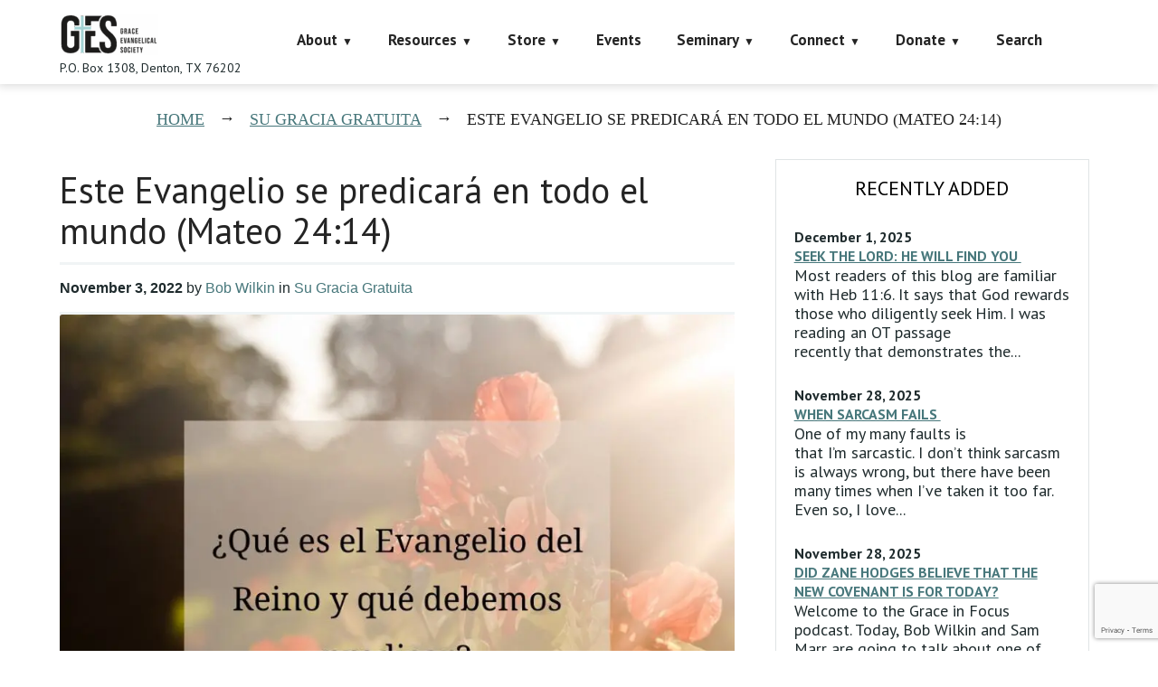

--- FILE ---
content_type: text/html; charset=utf-8
request_url: https://www.google.com/recaptcha/api2/anchor?ar=1&k=6LczY4EUAAAAAANgg4uU_sXgZvsEHNBruLUK1roa&co=aHR0cHM6Ly9mYWl0aGFsb25lLm9yZzo0NDM.&hl=en&v=TkacYOdEJbdB_JjX802TMer9&size=invisible&anchor-ms=20000&execute-ms=15000&cb=dsuyheftadyk
body_size: 45543
content:
<!DOCTYPE HTML><html dir="ltr" lang="en"><head><meta http-equiv="Content-Type" content="text/html; charset=UTF-8">
<meta http-equiv="X-UA-Compatible" content="IE=edge">
<title>reCAPTCHA</title>
<style type="text/css">
/* cyrillic-ext */
@font-face {
  font-family: 'Roboto';
  font-style: normal;
  font-weight: 400;
  src: url(//fonts.gstatic.com/s/roboto/v18/KFOmCnqEu92Fr1Mu72xKKTU1Kvnz.woff2) format('woff2');
  unicode-range: U+0460-052F, U+1C80-1C8A, U+20B4, U+2DE0-2DFF, U+A640-A69F, U+FE2E-FE2F;
}
/* cyrillic */
@font-face {
  font-family: 'Roboto';
  font-style: normal;
  font-weight: 400;
  src: url(//fonts.gstatic.com/s/roboto/v18/KFOmCnqEu92Fr1Mu5mxKKTU1Kvnz.woff2) format('woff2');
  unicode-range: U+0301, U+0400-045F, U+0490-0491, U+04B0-04B1, U+2116;
}
/* greek-ext */
@font-face {
  font-family: 'Roboto';
  font-style: normal;
  font-weight: 400;
  src: url(//fonts.gstatic.com/s/roboto/v18/KFOmCnqEu92Fr1Mu7mxKKTU1Kvnz.woff2) format('woff2');
  unicode-range: U+1F00-1FFF;
}
/* greek */
@font-face {
  font-family: 'Roboto';
  font-style: normal;
  font-weight: 400;
  src: url(//fonts.gstatic.com/s/roboto/v18/KFOmCnqEu92Fr1Mu4WxKKTU1Kvnz.woff2) format('woff2');
  unicode-range: U+0370-0377, U+037A-037F, U+0384-038A, U+038C, U+038E-03A1, U+03A3-03FF;
}
/* vietnamese */
@font-face {
  font-family: 'Roboto';
  font-style: normal;
  font-weight: 400;
  src: url(//fonts.gstatic.com/s/roboto/v18/KFOmCnqEu92Fr1Mu7WxKKTU1Kvnz.woff2) format('woff2');
  unicode-range: U+0102-0103, U+0110-0111, U+0128-0129, U+0168-0169, U+01A0-01A1, U+01AF-01B0, U+0300-0301, U+0303-0304, U+0308-0309, U+0323, U+0329, U+1EA0-1EF9, U+20AB;
}
/* latin-ext */
@font-face {
  font-family: 'Roboto';
  font-style: normal;
  font-weight: 400;
  src: url(//fonts.gstatic.com/s/roboto/v18/KFOmCnqEu92Fr1Mu7GxKKTU1Kvnz.woff2) format('woff2');
  unicode-range: U+0100-02BA, U+02BD-02C5, U+02C7-02CC, U+02CE-02D7, U+02DD-02FF, U+0304, U+0308, U+0329, U+1D00-1DBF, U+1E00-1E9F, U+1EF2-1EFF, U+2020, U+20A0-20AB, U+20AD-20C0, U+2113, U+2C60-2C7F, U+A720-A7FF;
}
/* latin */
@font-face {
  font-family: 'Roboto';
  font-style: normal;
  font-weight: 400;
  src: url(//fonts.gstatic.com/s/roboto/v18/KFOmCnqEu92Fr1Mu4mxKKTU1Kg.woff2) format('woff2');
  unicode-range: U+0000-00FF, U+0131, U+0152-0153, U+02BB-02BC, U+02C6, U+02DA, U+02DC, U+0304, U+0308, U+0329, U+2000-206F, U+20AC, U+2122, U+2191, U+2193, U+2212, U+2215, U+FEFF, U+FFFD;
}
/* cyrillic-ext */
@font-face {
  font-family: 'Roboto';
  font-style: normal;
  font-weight: 500;
  src: url(//fonts.gstatic.com/s/roboto/v18/KFOlCnqEu92Fr1MmEU9fCRc4AMP6lbBP.woff2) format('woff2');
  unicode-range: U+0460-052F, U+1C80-1C8A, U+20B4, U+2DE0-2DFF, U+A640-A69F, U+FE2E-FE2F;
}
/* cyrillic */
@font-face {
  font-family: 'Roboto';
  font-style: normal;
  font-weight: 500;
  src: url(//fonts.gstatic.com/s/roboto/v18/KFOlCnqEu92Fr1MmEU9fABc4AMP6lbBP.woff2) format('woff2');
  unicode-range: U+0301, U+0400-045F, U+0490-0491, U+04B0-04B1, U+2116;
}
/* greek-ext */
@font-face {
  font-family: 'Roboto';
  font-style: normal;
  font-weight: 500;
  src: url(//fonts.gstatic.com/s/roboto/v18/KFOlCnqEu92Fr1MmEU9fCBc4AMP6lbBP.woff2) format('woff2');
  unicode-range: U+1F00-1FFF;
}
/* greek */
@font-face {
  font-family: 'Roboto';
  font-style: normal;
  font-weight: 500;
  src: url(//fonts.gstatic.com/s/roboto/v18/KFOlCnqEu92Fr1MmEU9fBxc4AMP6lbBP.woff2) format('woff2');
  unicode-range: U+0370-0377, U+037A-037F, U+0384-038A, U+038C, U+038E-03A1, U+03A3-03FF;
}
/* vietnamese */
@font-face {
  font-family: 'Roboto';
  font-style: normal;
  font-weight: 500;
  src: url(//fonts.gstatic.com/s/roboto/v18/KFOlCnqEu92Fr1MmEU9fCxc4AMP6lbBP.woff2) format('woff2');
  unicode-range: U+0102-0103, U+0110-0111, U+0128-0129, U+0168-0169, U+01A0-01A1, U+01AF-01B0, U+0300-0301, U+0303-0304, U+0308-0309, U+0323, U+0329, U+1EA0-1EF9, U+20AB;
}
/* latin-ext */
@font-face {
  font-family: 'Roboto';
  font-style: normal;
  font-weight: 500;
  src: url(//fonts.gstatic.com/s/roboto/v18/KFOlCnqEu92Fr1MmEU9fChc4AMP6lbBP.woff2) format('woff2');
  unicode-range: U+0100-02BA, U+02BD-02C5, U+02C7-02CC, U+02CE-02D7, U+02DD-02FF, U+0304, U+0308, U+0329, U+1D00-1DBF, U+1E00-1E9F, U+1EF2-1EFF, U+2020, U+20A0-20AB, U+20AD-20C0, U+2113, U+2C60-2C7F, U+A720-A7FF;
}
/* latin */
@font-face {
  font-family: 'Roboto';
  font-style: normal;
  font-weight: 500;
  src: url(//fonts.gstatic.com/s/roboto/v18/KFOlCnqEu92Fr1MmEU9fBBc4AMP6lQ.woff2) format('woff2');
  unicode-range: U+0000-00FF, U+0131, U+0152-0153, U+02BB-02BC, U+02C6, U+02DA, U+02DC, U+0304, U+0308, U+0329, U+2000-206F, U+20AC, U+2122, U+2191, U+2193, U+2212, U+2215, U+FEFF, U+FFFD;
}
/* cyrillic-ext */
@font-face {
  font-family: 'Roboto';
  font-style: normal;
  font-weight: 900;
  src: url(//fonts.gstatic.com/s/roboto/v18/KFOlCnqEu92Fr1MmYUtfCRc4AMP6lbBP.woff2) format('woff2');
  unicode-range: U+0460-052F, U+1C80-1C8A, U+20B4, U+2DE0-2DFF, U+A640-A69F, U+FE2E-FE2F;
}
/* cyrillic */
@font-face {
  font-family: 'Roboto';
  font-style: normal;
  font-weight: 900;
  src: url(//fonts.gstatic.com/s/roboto/v18/KFOlCnqEu92Fr1MmYUtfABc4AMP6lbBP.woff2) format('woff2');
  unicode-range: U+0301, U+0400-045F, U+0490-0491, U+04B0-04B1, U+2116;
}
/* greek-ext */
@font-face {
  font-family: 'Roboto';
  font-style: normal;
  font-weight: 900;
  src: url(//fonts.gstatic.com/s/roboto/v18/KFOlCnqEu92Fr1MmYUtfCBc4AMP6lbBP.woff2) format('woff2');
  unicode-range: U+1F00-1FFF;
}
/* greek */
@font-face {
  font-family: 'Roboto';
  font-style: normal;
  font-weight: 900;
  src: url(//fonts.gstatic.com/s/roboto/v18/KFOlCnqEu92Fr1MmYUtfBxc4AMP6lbBP.woff2) format('woff2');
  unicode-range: U+0370-0377, U+037A-037F, U+0384-038A, U+038C, U+038E-03A1, U+03A3-03FF;
}
/* vietnamese */
@font-face {
  font-family: 'Roboto';
  font-style: normal;
  font-weight: 900;
  src: url(//fonts.gstatic.com/s/roboto/v18/KFOlCnqEu92Fr1MmYUtfCxc4AMP6lbBP.woff2) format('woff2');
  unicode-range: U+0102-0103, U+0110-0111, U+0128-0129, U+0168-0169, U+01A0-01A1, U+01AF-01B0, U+0300-0301, U+0303-0304, U+0308-0309, U+0323, U+0329, U+1EA0-1EF9, U+20AB;
}
/* latin-ext */
@font-face {
  font-family: 'Roboto';
  font-style: normal;
  font-weight: 900;
  src: url(//fonts.gstatic.com/s/roboto/v18/KFOlCnqEu92Fr1MmYUtfChc4AMP6lbBP.woff2) format('woff2');
  unicode-range: U+0100-02BA, U+02BD-02C5, U+02C7-02CC, U+02CE-02D7, U+02DD-02FF, U+0304, U+0308, U+0329, U+1D00-1DBF, U+1E00-1E9F, U+1EF2-1EFF, U+2020, U+20A0-20AB, U+20AD-20C0, U+2113, U+2C60-2C7F, U+A720-A7FF;
}
/* latin */
@font-face {
  font-family: 'Roboto';
  font-style: normal;
  font-weight: 900;
  src: url(//fonts.gstatic.com/s/roboto/v18/KFOlCnqEu92Fr1MmYUtfBBc4AMP6lQ.woff2) format('woff2');
  unicode-range: U+0000-00FF, U+0131, U+0152-0153, U+02BB-02BC, U+02C6, U+02DA, U+02DC, U+0304, U+0308, U+0329, U+2000-206F, U+20AC, U+2122, U+2191, U+2193, U+2212, U+2215, U+FEFF, U+FFFD;
}

</style>
<link rel="stylesheet" type="text/css" href="https://www.gstatic.com/recaptcha/releases/TkacYOdEJbdB_JjX802TMer9/styles__ltr.css">
<script nonce="BI8FChanDSDAKXocXOFTXg" type="text/javascript">window['__recaptcha_api'] = 'https://www.google.com/recaptcha/api2/';</script>
<script type="text/javascript" src="https://www.gstatic.com/recaptcha/releases/TkacYOdEJbdB_JjX802TMer9/recaptcha__en.js" nonce="BI8FChanDSDAKXocXOFTXg">
      
    </script></head>
<body><div id="rc-anchor-alert" class="rc-anchor-alert"></div>
<input type="hidden" id="recaptcha-token" value="[base64]">
<script type="text/javascript" nonce="BI8FChanDSDAKXocXOFTXg">
      recaptcha.anchor.Main.init("[\x22ainput\x22,[\x22bgdata\x22,\x22\x22,\[base64]/[base64]/[base64]/[base64]/ODU6NzksKFIuUF89RixSKSksUi51KSksUi5TKS5wdXNoKFtQZyx0LFg/[base64]/[base64]/[base64]/[base64]/bmV3IE5bd10oUFswXSk6Vz09Mj9uZXcgTlt3XShQWzBdLFBbMV0pOlc9PTM/bmV3IE5bd10oUFswXSxQWzFdLFBbMl0pOlc9PTQ/[base64]/[base64]/[base64]/[base64]/[base64]/[base64]\\u003d\\u003d\x22,\[base64]\x22,\x22w7fDumlrCTxKB8O5w5t8MMOMbQMpBF47XMKIf8OjwqEjw4c4woN2acOiOMK9A8OyW2LCnDNJw4RGw4vCvMKcSQpHSMKLwrA4FEvDtn7CmSbDqzB/PDDCvCoxS8KyDcKHXVvCv8KDwpHCkmXDr8Oyw7RUTipfwrl2w6DCr1Rfw7zDlH4bYTTDiMK/[base64]/w78fw4DDmcOfw6TCtVDCrMOTw7Q0FSTDlMOYWRh4AcKhw68lw7cZPRROwqwtwqJGfArDmwMlPMKNG8O5U8KZwo8Sw4QSwpvDuUxoQE/DsUcfw45ZEyhwMMKfw6bDlRMJamzCnV/CsMO7F8O2w7DDpMO6UjAhLT9aVQXDlGXCj3HDmwk4w4FEw4ZPwqFDXiAjP8K/ciBkw6R5EjDChcKjIXbCosOASMKrZMOUwoLCp8Kyw7oQw5dDwo8Oa8OiesK7w73DoMOswpYnCcKYw5hQwrXCv8OUIcOmwoNmwqsee0lyCgIZwp3CpcKMacK5w5Yrw4TDnMKOPMO3w4rCnQXCiTfDtxsQwpEmGcOTwrPDs8Kow4XDqBLDkAw/E8KhfQVKw7rDrcKvbMOzw5Zpw7Jhwp/DiXbDmcO1H8OccWJQwqZ4w68XR3oMwqxxw4PCjAc6w59IYsOCwq7Dp8Okwp5Qd8O+QQFlwp8lVsOQw5PDhzHDpn0tDxdZwrQBwp/DucKrw4fDucKNw7TDs8KnZMOlwp/DvkIQNMKoUcKxwoJyw5bDrMOARljDpcOSJhXCusODfMOwBRlPw73Cgj3DkEnDk8KEw4/DisK1f1ZhLsOJw7B6SUNAwpvDpzE7ccKaw6XClMKyFUfDuyxtdifCgg7DgMK3wpDCvzPCmsKfw6fCiH/[base64]/[base64]/[base64]/DrwTDhMKwwrfCoMKJwojDjcKID8KncMKzwo8JAzVhFgLCv8KZasOVacKUAcKFwpnDozDCgQ7DpVZxTF5eD8KeYgfClS7DvVTDtMO7JcOxP8Obwoo+bVDDoMOKw47Dj8KQJcKewpxsw6TDtmrClxhUHmJewp3DiMOjw5/Cr8Kpwo8cw7ZAHcKzGHHCg8KYw48cwpPCvFnCrGM6w6DDvHJpacKWw4rCg3kJwocbNsKFw4F3CQlNVDJsQ8OrQlE+YsO3wrY3Yl5Lw7p5wprDlcKlasOZw67DpzXDicKzKsKPwpcbVsK1w4hrwocvSMOXfcOKQGfCqkrDkV3Cn8K/[base64]/woRlw5PDlB7CpUrDn8K7w6Vpwp/DkVvDucO4wosQe8ORCGvChcKxwoJCC8KjZcK+w5sewrN/BsOGw5Vvw7UsUQvCogNOwqFpX2bCnk5RED7CrC7Cv2MPwrQlw4fDq0RDQMOsWsKkPC/CvMOuwrLCjEl+wr3DtMOqAMOTesKrUGA+wqbDksKLH8Olw4kmwqg9wr3CrgzCqEkGbVErD8Oxw7MJEcO1w7PCicKnw6Y6UjB/wrPDog3CqcK4TkNFBEzCnwLDgxgCYlxqw7bDqlhQOsKibsKxODnCnMOOw6jDhy3DscOiLnvDhcOywo1uwq1NWw0PUCXDmcOdLcOwT2BdHsO1w55JwrPDlHHDsVkVw43CmsOBOcKUGXjDhnIvwpBBw6/DicKLVR/CrEZ4E8O6wpPDtMOEHMO/w5bCv3HDjxYMd8KgcTs3d8KXbsO+wrI4w5NpwrvCt8Klw5rCsGcrwobCsn95ZsOXwqQ8BcKUPlw1T8OLw5vDusOpw5PCpF/Co8KxwoPCp2/[base64]/CocKNwp/CmcKaw6UqPiAQwpg2wrQuHTopHMKcD33DgCdxR8KAwpYpw6UOwo3CtgbCtMKMMVHDgMKuwoNow7wiKMOdwo/[base64]/CgcOxKWTDtMOBWcKXw4bDmz7ChMKpJWRVwq0Swp/Co8KEw58oScKcbErCjsKZw6fCrlfDrMOzd8OTwoADKCMAJCxULxB3wrzDlMKybBBKw4/DihYiw4FvRMKJw6bCgMKnwpTCshsHbHpSfDl9S3NGw5zCgX1VI8OWw70pwqXCuSdUR8KJAsKVfMOGwqfCtMOXAFF7URrChF4lK8ObAnzCgwAewpzDrMKKSsKhwqDCs0nCsMOqwrFMwpY8U8KAw4zCjsO2w6Z2wo3CoMKTwqLCgFTDvmbDrmfCjsKWw4/[base64]/wo/CigfCgxrDg8ONwpM4EsO9KXpHw4tRMMKLw5gdMsOlw40MwpjDj3/ClsOQPcOMccKqQcKpf8KFGsOewpRpQlHDkVDCsx4iwqc2woQDegkfPMKzLMOqDMOOdcO5c8OqwrLCgX3CksKMwpYYfsOINcKfwp4MJsK7b8O4wq/DnRsVwrkwYiPCmcKkP8OPHsOBwr9DwrvCg8KlPD5iQcKDM8OpU8KiAQxyH8Khw4jCvA/Dk8OtwrtgT8KsMFkSQMOZwpXCkMOCEsOmw4cxDMOQwogscU/DhWDDv8OTwr8+SsKMw6kVH11ZwopjUMOWG8Oiwrc0Y8K1aGg+wpLCosKAwp90w4/DicKJB1bCtm3CtnJPNsKAw70xwoXDqFc9U2QxFm4Jwqs9C2l5CsO5HncSDX/[base64]/[base64]/DiMKVYMOHWcKMehtqHjZkOBnCmsK1w4DCoDXDisKjwr5tV8OrwrRHCMKWQ8OHKMKgPnnDiw/DgcKDPkbDgsKSPkkAVcKhMQ1LVMOTGA7DucK7w6MXw47DmMKbwoJvwroAwojCuXPDiT3CgMK8EsKUNRDCk8OLIX/Ck8KgAMOPw4YCw6UgUVEYw7gMFwXCjcKSwovDuhllwopEcMK4Y8OUc8KwwowPBHxKw6bCicKqLsK4wrvCgcO3fFF+WsKMw6PDpcKowqzCv8KIPxvCrMO5w7bDtWjDlinDhBAIUT7DgsOdwo4bXcKkw79bFsOGYMOKw7EXa2/DgyLCq0LDlDvDpsKGNS/Dj1k2wrXDl2nCtsOTAC1hw7jDo8K4w6oJw4IrEnBoLwFpJcOMw7hqw5FLwqnDkw03w7Ulw6Y6wp8TwonDl8K3HcKeRkFoWcO0woAOKsOaw7LDlsKDw4ZaNcOAw6gvJV1WdMOFakDCmMKKwpRyw4Z0w77DucO1LsK/bkfDhcODwq5mHsK4RgJ5XMKKYi8tIRhdL8OEbk7Dhk3CgQsrVljCsTNtwrkiwoZww7HCj8Kow7LDvMKebMOHA3/DrAzDqUIoesKDCcKdEHM+w5HCuA5YYcOPw6Nnw611wrxlwqtNwqfCmcOmd8OrfcOcaXA3wodlw4sVw5nDjFMpNCjDvAR7YWldw505bTUtw5VmXRvCrcKhLQpnDFAVwqHCuTZ2IcKrw5EiwoDClcOtHRdwwpHDlzpqw6A7GU/DgExuP8Okw5Vrw5fCi8ONTcOTIwjDj0hTwr/Cn8Kua2N9w4LCrWgLw6nCpFnDq8KbwocWOMKJwpZHT8O0JxTDqG9BwphAwqcpwoTCpA/[base64]/XyQAIMO+XRhaCQPDpgV5eSp/IQM7Yh3DuzzDog/CmRXCgsK+NzrDviLDqC9Sw4/DkRwSwrIZw7nDu2nDg1B7VGPCukQWwoTDmErDgsOcU0bDgnJgwpRELAPCuMKQw75ew4PCslU2DApKwrQZe8KOFFvCiMOAw4QbTsKSIcK/wo0gwrdvwohbw47CqMK7Vn3Cjx/CosOGXsOCw71Vw4bCtcOGwrHDvjXCg0DDohA2c8KawpI/w4Q/w71SL8O9UcK7wprCi8ONAUzCuVLCiMOXw6DDsyXCp8K2wpsBwrNEwqAkw5pFcMOcRkTChsOuOkF8AsKAw4MHT1xnw4EAw6jDgV5ZU8Oxwqc9wp1QGsOWH8Kjw43DgcKcTHzCvGbCuXnDg8KiB8KpwoI7Mj/Crl7CiMOEwp/CkMKjw43CnEnDv8Ogwq3DiMOTwqjCi8O6NcKSeQoLGSLCjcO3w5bDtwBoYxEYMsOBPjwVw6jDlyDDuMOdwp3Dj8OJw6fDv1nDpxwNw5/Cg0fClGArwrrDj8OZfcKEwoHDjMOGw71NwpB6w7XDiFxkw4QBw5EKIcOSwpnDu8ODa8KAwpTCr0rCpMKnwqzDm8K6bHPDsMOhw6FDwoVdw6ktwoUuw7rDtw7CusOew4zDh8KTw5/DrsODw7dHwqDDjD/DtCAYw5fDgT/[base64]/ChMO0wrrDjMKSeMOJwrrCt8K2w7XCgWHCh34YwqHClsOKwpVhw6Eqw5bCqcKhwqoADcO7F8KybcOjwpbDqywsfGw5w6rCmhkmwr7CmMO4w4I/F8O7w6gOw5fCnsKsw4UQwpoyazIZN8OUw7BdwoE4REvDr8OaBScdwq4eBEnClMKbw51KZcKkwpbDlHAiwpxvw6zDlnDDvmc9w7rDrDUJKnpEOHRTf8KMwo8mwoM9f8Ktwq4wwqNJZB/CvsKew5lbw7IlFMKxw6nDnCA3wpXDk1HDox96FGovw6ACSsKNLsK/[base64]/DsWDCvl/DrSw/[base64]/[base64]/wrHDo8KiQk7Du8K0JMOSF8O4woLDlhY1Zz1fwpTDpcOQwo5Yw6LCjkDCryrDn1EGwqbCumDDmhHCikYBw6sbJXADwo/[base64]/DtMO1wobDmz10Eh7DvmHCkcOlw5rDtyTCriXCncKDQQvDmGLDjgHDoT7Dih/Dh8K8wqo+QsKjfW/CmiBxHhfClMKDw5IEwrlwP8OMwoolw4DCh8O4wpEkwqbDssKSwrPCj2fDnDY/[base64]/CtcKbw6jDjjTCgMK3wpzDmQlqC0MDDnjCpgnDrsO/[base64]/CtlbDgTrDuMOfNMKdFRNFNMKSw43DjMKQwoEUw6bCucKhJMOhw78zwrIIXBHDo8KHw70TdCNCwrJcDxjClTzChh3CgCxiw7sSDMKgwqDDvQxxwqFkLE/Drj3CucK6HFQgw4MNTcOwwpg1WcOAw7gTG0vCiUrDvz1YwrfDrsKtw5EJw7FIA1nDmcOmw5nDjy03wq/CkyHCgsO9LmQDw6t7KsKQw5JzDMKTSMKlR8K6woHCuMKkw65XFcKmw44PWTbCriQGGnTDuAdTbcKsPcOzHA0Dwotpw5DDl8KFdcOKw7XDi8KOcsK0asOUfsKQwqrDsEDDrB9SfkgKwq3CpcKJNMK/[base64]/CqQXDhAPCvT5NXsOWX8OCwpAsCRc0HsKVwrrCnSk1UcKRw7h3R8KZCMObwowHwr08wowkw7fDqGzCh8OkfcKAMMOXGAnDmMKAwpZ3U0/[base64]/DhGY3w6dnw67Dk1h6d8K2w5fDv8O/EcKdw7p0KEMhDMOnwoDCuhTDjDDCl8OzRkxJwr8lwplsbMKXdCnDlsOmw7HCmnTCskR0w7rDpmfDlmDCsUZOw7XDn8OKwqAgw5UOf8KuFF/CrsKcPMOpwpXDtTE6woTDhsKxMDNYeMKrI0A5QMOee0fDssK/w7zCo05gNDgAw6nDhMOpw7ptwpXDrm3CtGxPwq3CoRVgwrkXCBkVc1vCocKaw73CicKQw5MfHRPCqQkUwrVQC8KWccKEw4/DjCQ4L2fCt2fCqUQxwr4jw4bCqCRlV390HcKxw7ldw6ZDwqovw5rDs2TCog3Dm8Kxwp/DszQDM8KQwrfDvww5YcK6w6zDhsKvw5nDlDTCk2FSecO1K8KWZsKQw6fDgcOfKi1Tw6HDkMOydGIhEcK9Pw/[base64]/CrXJMcyTDiwfDu8KWI8KxXBwFw7kocTnCukFgwpgow5rDqcK0LFPCvVbDosKWSMKJTMO7w6EyasOzJMKuKXzDqjAFIMONwpPClXYXw4jCosOidsKrVsKzHm0Cw4Rzw7h7wpMFI3AeUUvDrHHCgsK3Bwc4wo/DrcOUwqvDhzVEw4FqwpHCtS3CjBkKw5bDuMOwMcOII8KTw7ZBJcKOw448wpPCrcKubDQ+UcOzP8KPw5bDoHIkw7cywrHCvU3Dql93esKzw6IjwqcWBn7DlMOBVQDDlH5STsKvOVLDnSHCklXDmC9MFsKOBsKTw6rDtMKYw6TDucKIbMKaw6rDlm3CiX7Drg1aw6F/w4p+wrxOD8Kyw7nDjsOjCcKWwp/CpCHCk8KzYMKbw43Cu8Kow7zDmcKSw6Rrw40zw5tYHyHCoQ3DhVcmUMKMWcK3b8K4wrvDiQdhw7ZEUw3Dizgtw5E2Ii/DqsK+w5HDiMKwwpDDvQ17w4HCncOEH8KKw78Bw7N1GcOjw41VAMKfw5/DvErCi8OJw7PCkDBpNcOKwrsTGm3DqMOOPGDDr8KOPHUgLD/[base64]/Cn8ODw6Urw5VvF8OkKARXw4RuYsOrw4ZjwoItwrbDocOGwrHCrADCvMKAZsKHdlV/dAZZQMOKA8OBw5Zdw4LDg8KUwqPDv8Kkw77ChDF5YBR4NHdGZSFpw5vDi8KlAsODWBzCvE3DsMO1wonDvTDDncK5wq53LhHCnzxkwo5DAcOjw6UCwpBKPVHDrsOID8O/[base64]/Cu8OsTsKJbzgPFWbDusOgwr3DtCHChD4iwqrCpH/CncKTw7LCqMOpFcOew53Dp8KlTwc+MMOuw6/Dh3tjwqrDn0DDrsKfAgbCtnFjCDwFwp7CtwjCvcK1wrTCjlBywqopwoVrwqNhLnvDs1TCncKww7/Cr8K2R8KnTFV5YSzDocK2HgvCvl4NwpzCnUZHw5YRNwV/GgVawqfCrsKOcFAgwozCgmFmw4sOwofCqMO3JSjClcKWwrzCkGLDsRtBw63CjsKBV8KLwpvCjMKJw4lEw41xbcOlDMKZecOlwoDCgsO9wqTDpxXCvGvCq8KoSMK2w4/DtcKeVMOqw7sWUzzCgDDCnmtKwpTCnRFlwozDl8OJNsKNT8OMLT/DoFrCisKnNsOUwohXw7bCmMKKwq/[base64]/CvADDjsKzw4wqw5vCg8KzAm8QVSIVwofDp1MbGnDChkZZwpLDrsK4w5YvC8OVw7JpwpRfw4Uodi/[base64]/Cp8K6w5t6NgTCh8KOQ2JSw7sRSAbDsFLCkMOVYsKGW8OjZMKGw7nCiSzDkVHCo8Ksw59aw7BYK8KkwoDChgrDg1bDlX7DiW3DpgzCsErDgCMFUHfDpCgZSSVCF8KBVDXDlcO7wpLDjsK+wrpkw7Q8w7bDrWXCol19N8KPOCRvbC/CgsOVMzHDmsOOwpvDpDh5IXvCnsOqwp9MXsOYwpgHwohxL8OGeUsuIMOIwqhtQUg/wqs6YsO9w7YbwoxjLsOhaxHDj8Oiw6Ucw5TCpsOLBsOtwqRjYcK1Y1zDkX/Cj1vCpVhsw40ARyxQJULDrgw1a8ODwp1Aw7/CjcOdwq/[base64]/DlcO6VcKxwp3DkMKNNsO8VsO6LmDDgcK/w6rCgjV/[base64]/w60uFsO6wpXCksKjOsKZc1hCHzgucsKYV8K3wqdXJWPCiMKpw740KH80w4wdDAbDlTDCimkZw5HChcKHTQ/CmxMXdsOHBsO7woHDvwo/[base64]/CTfDqcOwwrEuwqZKF8KTw7fDssKnwobDi8OIwqjCp8KJLMOxw5HCnWfCjMKkwqUvVMKrJ3tYwonCuMOXw63CqizDgTpQw5XCvn8Zw6Viw4rCgsOhEynCo8OZw4B+w53Cmi8pQhbDkEvDjcKqw5PCg8KHFMOww5QyGsOew4LCqsO2SjnDo3/Cl1BywrvDnDTCusKNGBViIGfCocOGXMO4UhvCnSLCiMOMwocXwovCqBDCvEYrw7bDiEvClRrDpMO9dsK/[base64]/Dv8ORwr8mw5VWw4o4R2LDm1UxwoPCnlHDhsKgecKRwqkdwovCj8KzesOWScKAwpw/URbDoT5XecK/TMODQ8KUwroidzDCgcOvEMKrw5nDucKGwpw9OFJsw5fDiMOcB8ORwohyO2LDjV/CocOhTsKtW2kTwrrDl8KKw41jTsKAwoYfLMO3w7EVe8Kfw4ZBTsKQayw0wrBFw5zCvMKDwoLCgsOobsOlwpvDh3d6w7zDjVbDqcKPP8KfFsOYw4EXJcOjH8ORw7xzfMK1w6fCqsKXZ1t9w5RyB8KVwqlbw7Enw67DqxvDgnbCp8Kgw6LDmMKvwq/[base64]/CgsO9woUgw6/CuMKVeUnCrQE8KcO2w7UHw6wAwqlmwpXDicKYbF3DgcKcwq7ClmvCqMKiYcOCw7ZxwrzDhEjCr8KYNsOBGWZHKMOBwpDDlGlQWMKyTsOjwpxXe8OZJRAHEMO+fsO1w4vDgBNDMwEow5TDnsKbSXDCs8OOw5vDjx/[base64]/woHDi8KoTsOOw5bChkwvw4nDkFcje8Ovw4nCl8OSH8KjLMOPw6g5S8KFw4JzX8O6wrDDpSHDgsKGbwHDpMOraMO+NsOBw5/Dv8OKMDHDisO+wrjCi8ONbsKywofDiMOuw7BxwrgTAw8aw69KamE1GAPDoGfChsOYRMKBYsO0w745I8O5NsK+w4pVwqPCv8Kew5HDjRDDpcOIR8KtRBNPflvDlcOOAcOUw4/[base64]/CkG9GwqPDvcO+dsOQwqHClMOwGwAiwoZ7wpUuXMODY8KwQzwpJcO/[base64]/[base64]/[base64]/Ck8KAwrIVw7HDlVonw53DjzXCt0xrw4E+LcKZIibCmcKwwqTCs8KsbcKbCcKDNEAxw7FVwr8KA8KQw4TDjmnDgB9TK8KNBsKcw7XCrcKQwqfDv8OCwo7CscKAKcO7PAAYMsKyInXDq8Olw7ASRQMTSF/DgsK3w7/DsRhvw5Bdw4IibkPCj8OHwpbCpMKXwqddGMKXwrDDmCrDqMOwAiAXwrLDnkA/R8Obw5gbw5w8d8KHOAFOcBd/w5hFw5jCuhoPwo3CnMKXDDzDgMO/w7rCo8OawqrCu8OowrhswpcCw5vDtk8Cwq3Dv2JAw57Dh8Kdw7dBw6nCrkMTwqzChEnCosKmwrZaw4ZbUcORKQ18wo3CmTbCo3bDk2nDv1TCvcK3L1xQwrYFw5vDmwTCmsOrw7AxwpJpAMK/wpPDkMK6wp/CoD8hworDq8OnIQcawpvDrhBcdVFHw5bCjGwOEHXDihDCl23CpcOMwo/DkEHDg1bDvMKjHH1+wrzDn8KRwoHDkMOzLsKbwrMZaifCnR0/wpzDs38kUsK3Z8OmUEfClcOkOcK5cMKWwo5ew7DCkkfCsMKjUcKjJ8OPw788NMOYw7QAw4TDp8O/LnYAasO9w4xjA8O+bmrDqMKgwoV9Y8KEw5zCoEHDtSUCwqA7wppie8KcUMK3Og7Dq1VhdcO+wrbDkcKcw53DocKFw4LDmQbConnCm8KOwrbCn8KJw5TCnCjDu8K+FsKDS3XDmcOowo/DqcOGw7TCscOLwrIJTsKRwrlgVikpwqwMwpQnD8KCwqnDq1zCgMK3wpfDjMOcKUYVw5E/w6XDr8KIwqMOP8KGMWbCv8ORwozCosOvwrbCqRLDg1rCqcOew5fDocOAwosew7VPPcOQw4ccwoxcXsOowr4IAcKHw4ZFcsKNwqthw4RSw6TCuj/DmU/[base64]/w6DCsmhAw4/Dhy3DosOxw4TDoQDDsRTDjQZdwoHDoy8kQsO/C2fCpWLDmsKFw54GNTRzw4gfI8OccsKMWGsKMgDCo3jCm8KkFcOuL8OxcHXCisKeT8O2QGDCvSrCs8KaeMOSwpfDpDlQEUY+wp3DjcO5w77Dq8OJw73CqcK4Yjwlw4/DjEXDp8OEwp4+TUbCg8OIYyJiwrDDo8Kbw4U+w7fCqm4Jw7lWw7RiT27Clx4Kw7DDssOJJcKcw4B6awVBBjvDjMOACG3Cn8KsBmxxw6fCq355wpLDtMOpVsOVw7zCncO1SGEeCcOnwpQZdMOnSH0KF8OMwqXCjcOsw43Cg8KlN8KQwrgtGMO4wr/CuwnDp8OafGzDvSw0wolewrfCn8OOwqNEQ0nCpMO/[base64]/DkcKxwpZlw498w5TDvsKwGMK4wqQ5FsK+w71bwqjDucOfw51ZG8KnKsOgSsOGw7d3w49Cw61ww7vCjw41w6fCpsKDw7MEOsKTKnzCpsKcTAHCsHHDu8OYwrTDnAM+w67CocO7TcONQcOcwpAKZ3hfw5nDp8Oxwr41WEjCiMKjwo7Cmnofw53DrcK5eFXDqcOHJR/Cm8O1HBXCnVlMwrjCnyjDqXFKw71HeMKjb21ewobDlMOUw5bCr8K0w7XDgEh3G8KCw7zCpsKbMGp6w6HDpmZuw5zDoU0Kw7fDp8OFLEjDh2zCrMK1EUZXw6rChcO0wrwLwrbCgcOYwoZww7DCnMK/DlVVSSVVbMKPwqnDsUMQwqsUNXjDh8OdRsOZMcOXUTtpwrHCkzdPwrPCtx/DhsOEw5ELQ8OPwqMoZcKZYsKNwoVUw6LDgMORBx/[base64]/VsKew5vCsSQXGAnDmMKARQLCosKNwqlzw57CuE/DkH7CuEPDiGTCtcOsFMKPU8OiAcK/C8KxFnEew4MHw5AqeMO3BcO2PSBlwrrCrMKawrzDkh1yw6srw4PCv8KQwposUsO4w6XCkjDCj2zCmsKzw6dPUsKLw6Ijwq7DiMKHw4jCjlfCpQYcdsOWwopdC8KfG8O0FWhoRi97wpXDrcO3SRYGDcO6wqEEw40yw6FHNnRpdTUSIcK1bMOVwpbDisKHw5XCm2bDocO/OcKlGMKjPcKgw4LCg8K4w6fCoyzCtSc/N39kUk3DuMKZQcK5AsKgPMKYwq8dPCZ+DWjDgSPCjE90wqzDu2JGVMKzwqbDr8KOwpZsw5VFwq/Dg8K3wrTCosOjMcKdw5HDs8OIwpIBcnLCssKDw6/CrcOyJ3/DkcO/[base64]/wq9fw5jCnhcdJMKzwr41wpDDrMKBwrjDrlUowpDCpcKlwqJywqNDA8Olw5LCusKoOMOfPsK1wqfCh8KCw5EEw4LCk8KHwowvWcOvOsO3DcOtwqnCpB/CqcKMIQzDrAzCr1Y7w5/Dj8KEUMKkwoA5wqRpJQcZw40AVMKew54xPGkwwr8TwrfDkWXCisKSEUEHw5jCtT9VJ8OzwqrDkcObwqDCvEjDrsKeRD1LwqrCjz8hYcOywq59w5bCu8Kpw4s/[base64]/[base64]/CocKWfMO8Pg/DmcOuXcKHwrRWHCXDjXDDjTXCjig8woDCs2ofwpTCj8KmwpZGw7RvEQDDtsKywqd/FFQYLMKgwp/ClsKQA8OEHMK0wr0DNsOKw5TDvcKmFhJ4w4jCqX4cWDtFw4/DhsOjA8O2Zz/CsHB5wqpAHnPCvMOaw7tNeBhhGsO0wogxQ8KRMMKsw4Rzw7x9SjzCnHoBwpnCjcKVbmNlw5I4wrAWZMKEw7PCslXDkMOaZcOKw5rCsz5WKwnDvcKywrXCpDDDo0c2w4tlJm7CjMOrwpc9Z8OeMMK/JnNVw4PDhHwtw6IaXm/DkMOlCE4Xwr55w63DpMOpw7IJw6rDsMOyScK+wpkbbwJ0OjhaTsOSPcO0wqcjwpYFw5QUZ8O/QDdiFSAuw5rDtRXDg8OhCRQNVHo2w7jCoUJidEBPcF/[base64]/IQ/[base64]/wrzDqcKrw4TClWJ7w7nCjsORegEDMMKmOBHDkwzCoXfCq8KdVsK9w7nDgsOvXUnChMKCw5U4ZcK7wpXDi3zClsKUMlDDt1jCjSfDklPDisOnw7ZSwrXCkW/ClgQCw68iwoVQb8KJUMO4w5xKwrl+wpXCmX7DiU8wwrjDihnCsEzDizoCwpDDqsKzw7xXdTvDlDjCmcOtw7IVw4TDucKswq7CmH/[base64]/[base64]/Cjz7ChsOCUcKVWmrDqSRoLsOEw4Yiw4DDl8OeI1tMMl1CwrtkwrIrGcK9woU/[base64]/CgyHCnmJ2TcK2S8Kjw7wSFnEUDSQrDcKrwoLCjDzDm8KvwpbCmRgFJh0iRwl1w5o9w5jCh1lTwpfDgTjCiE3Du8OtA8OnUMKmwrNcRQzCncK1NXDDucOBw5nDvCzDrg4owqvDvyIywpLCvxLCi8OnwpFjw4/[base64]/DqcOrwrBoJWNEO8KZAAYNecOKwpgQYcOeDcO7ScOlfFjDrz1pdcKSwrRfwoPDlMOpwpjDucKSEjkiwqgaY8OBwojDmcKdAcKJB8KWw5BOw6ttwq/Dg3XCoMKeE00EWETDukPCsE09OHJVBWDDok3CvFrDtcO3cDApSMObwoHCtFnDtg/[base64]/CkQ7Cnm3DgDPCpsKoZMOhdcO6FTfDo8OAX2LDpixvTnPDmMKVFsOUw58NYFMjFcOJNsK3w7c/dsOFwqLDnG4bQSTCkE8Mwpgzwq/[base64]/DtTw7w4AmBQnDp8K5VsODwqEvXsODTMKaBQXCv8OtZcOUw6XCp8KQZVlawrYKwrHDtWUXwoHDhyYOwqHCmcKVXk9UD2AkccOpS0fCkDVPZz1sNCvDlRPClcOnQW44w4hxGMONfMKBUcOvwq9ewr/DoURUHB/[base64]/CisOkQMOkwo7DjcK/bRzDjcK+IBXDmcKgw7XCisK2wqYyN8KBwqgvHwLChirCpx3CpcOWcsK9L8OfX3tZwr/[base64]/RsOtOSPCrMKxw7o4w5pdMDtfJMKcw70yw7Ykw4QLVcKpw4ojwo1HbMOuJcOIwrw8wr7DtSjDkMKFw6/[base64]/DlcOrwqPDscKXwqZXwqjDmcODwr8Kw4XDrMOuwqDCn8K3fg0NRivDi8KPIMKTezfDlQsoLlLCqgVIw7jCsi/ClMOXwpwlwqA+eEI7WMKlw5cfEltIworCnxY/w5zDqcOSch1Rwr4/w5nCo8OyRcO5wq/Dkzxaw6PDhMKkFH/CgMOrw5vCnyRcLXBuwoMuSsK4CSrChhzCs8KmPsKOXsOqwozDhFLCuMOwUcOVwqDDm8KGfcKYwqtbw6fCkDJ4ccKJwoEJIXjCl0nCksKawq7CuMKhw75ywrzCmAB7MsOCw5tYwqp+w6x9w7TCosKRLMKKwoHCtsK8VGQ+TibDpgprDcKQw68hZHI9UUXDsX/DksK3w6AwHcKaw6lWSsO6w5rDgcKjZ8KxwpBEw5ppw7LCh1TClW/Ds8OXP8KgU8KGwpDDo2l7MnxmwpPDn8OHXMO/w7ExDcO0JinCkMOkwprCqkHCncO1w73DusOUSMKKQjtTUsKMGz5Swr9Tw4HDnyd5wpYMw4s2QgPDncO/w7xGM8K5wpXCsg9UbMK9w4zDi2PCljUNwogzwoIMUcKSCH1uworDs8ONAyBfw4kHwrrDgBJfwqnCnBcZNCnCnzYCRMKRw4PDvGN2DsO+U1UkMsOFFQYAw77CtcKkSBHDm8OawpPDuAUSwpLDjMOSw60Jw5DDtsOef8O/[base64]/ChcOlwpbDlBTCjMOEw7/DgXPCrh7DuQnDq8OYGWbDkx/DuMOEw4vChMKcEsOvRcOlIMObG8Ouw6TDmMOPw4/Ctn8/[base64]/[base64]/DvScYwqpCGlDDpV7CkCBSwrcfwrAiw79aYCPCkMKww7ElSRJ9W3USZFBJMcOJYSgTw51Yw4vCr8Kuwr9yQkVkw48hchh/wp3DgMOoB1DDkgtyPMOhbHxXIsKYw5zDn8K/wpU9McOffHoRRcKdZMOaw5snFMKIEiDClcKCwqXDqcOFOMOtFhPDhcKmw6DClzrDvMOdw7J8w4oFwrzDisKKwpkyMysIE8Kqw7gew4LCvCYwwqgDbcO2w7gGwqJwIMOLUsKGw4PDvsKeZcORw7o\\u003d\x22],null,[\x22conf\x22,null,\x226LczY4EUAAAAAANgg4uU_sXgZvsEHNBruLUK1roa\x22,0,null,null,null,1,[21,125,63,73,95,87,41,43,42,83,102,105,109,121],[7668936,727],0,null,null,null,null,0,null,0,null,700,1,null,0,\[base64]/tzcYADoGZWF6dTZkEg4Iiv2INxgAOgVNZklJNBoZCAMSFR0U8JfjNw7/vqUGGcSdCRmc4owCGQ\\u003d\\u003d\x22,0,0,null,null,1,null,0,0],\x22https://faithalone.org:443\x22,null,[3,1,1],null,null,null,1,3600,[\x22https://www.google.com/intl/en/policies/privacy/\x22,\x22https://www.google.com/intl/en/policies/terms/\x22],\x22FNES09uQsnI8jT1pLD6WKdBzqWvtx4CkyGuiSMVO8JI\\u003d\x22,1,0,null,1,1764688639186,0,0,[78,4],null,[85],\x22RC-JdcrbsT_K1m-Ww\x22,null,null,null,null,null,\x220dAFcWeA47fWniNHH_CsKI7MQm8NHLvAJCP2Xw___Iozfdx4vc-p7PGicDVfNTo5Thfw2GPOCTAPEBECLpGr_rwwEluEqwBYWjBA\x22,1764771439309]");
    </script></body></html>

--- FILE ---
content_type: text/css
request_url: https://faithalone.org/wp-content/themes/theme57687/assets/css/main.css?ver=1.0.98
body_size: 16052
content:
/*
Description: The stylesheet with a main style.
Author:      Cherry Team
Version:     1.0.0
*/
/*! normalize.css v3.0.1 | MIT License | git.io/normalize */
html {
  font-family: sans-serif;
  -ms-text-size-adjust: 100%;
  -webkit-text-size-adjust: 100%; }

body {
  margin: 0; }

article,
aside,
details,
figcaption,
figure,
footer,
header,
hgroup,
main,
nav,
section,
summary {
  display: block; }

audio,
canvas,
progress,
video {
  display: inline-block;
  vertical-align: baseline; }

audio:not([controls]) {
  display: none;
  height: 0; }

[hidden],
template {
  display: none; }

a {
  background: transparent; }

a:active,
a:hover {
  outline: 0; }

abbr[title] {
  border-bottom: 1px dotted; }

b,
strong {
  font-weight: bold; }

dfn {
  font-style: italic; }

h1 {
  font-size: 2em;
  margin: 0.67em 0; }

mark {
  background: #ff0;
  color: #000; }

small {
  font-size: 80%; }

sub,
sup {
  font-size: 75%;
  line-height: 0;
  position: relative;
  vertical-align: baseline; }

sup {
  top: -0.5em; }

sub {
  bottom: -0.25em; }

img {
  border: 0; }

svg:not(:root) {
  overflow: hidden; }

figure {
  margin: 1em 40px; }

hr {
  -moz-box-sizing: content-box;
  box-sizing: content-box;
  height: 0; }

pre {
  overflow: auto; }

code,
kbd,
pre,
samp {
  font-family: monospace, monospace;
  font-size: 1em; }

button,
input,
optgroup,
select,
textarea {
  color: inherit;
  font: inherit;
  margin: 0; }

button {
  overflow: visible; }

button,
select {
  text-transform: none; }

button,
html input[type="button"],
input[type="reset"],
input[type="submit"] {
  -webkit-appearance: button;
  cursor: pointer; }

button[disabled],
html input[disabled] {
  cursor: default; }

button::-moz-focus-inner,
input::-moz-focus-inner {
  border: 0;
  padding: 0; }

input {
  line-height: normal; }

input[type="checkbox"],
input[type="radio"] {
  box-sizing: border-box;
  padding: 0; }

input[type="number"]::-webkit-inner-spin-button,
input[type="number"]::-webkit-outer-spin-button {
  height: auto; }

input[type="search"] {
  -webkit-appearance: textfield;
  -moz-box-sizing: content-box;
  -webkit-box-sizing: content-box;
  box-sizing: content-box; }

input[type="search"]::-webkit-search-cancel-button,
input[type="search"]::-webkit-search-decoration {
  -webkit-appearance: none; }

fieldset {
  border: 1px solid #c0c0c0;
  margin: 0 2px;
  padding: 0.35em 0.625em 0.75em; }

legend {
  border: 0;
  padding: 0; }

textarea {
  overflow: auto; }

optgroup {
  font-weight: bold; }

table {
  border-collapse: collapse;
  border-spacing: 0; }

td,
th {
  padding: 0; }

* {
  -webkit-box-sizing: border-box;
  -moz-box-sizing: border-box;
  box-sizing: border-box; }

*:before,
*:after {
  -webkit-box-sizing: border-box;
  -moz-box-sizing: border-box;
  box-sizing: border-box; }

html {
  font-size: 10px;
  -webkit-tap-highlight-color: transparent; }

input,
button,
select,
textarea {
  font-family: inherit;
  font-size: inherit;
  line-height: inherit; }

a {
  text-decoration: none; }
  a:hover, a:focus {
    text-decoration: underline; }
  a:focus {
    outline: none; }

figure {
  margin: 0; }

img {
  vertical-align: middle; }

.img-responsive {
  display: block;
  max-width: 100%;
  height: auto; }

.img-rounded {
  border-radius: 6px; }

.img-circle {
  border-radius: 50%; }

hr {
  border: 0; }

.sr-only {
  position: absolute;
  width: 1px;
  height: 1px;
  margin: -1px;
  padding: 0;
  overflow: hidden;
  clip: rect(0, 0, 0, 0);
  border: 0; }

.sr-only-focusable:active, .sr-only-focusable:focus {
  position: static;
  width: auto;
  height: auto;
  margin: 0;
  overflow: visible;
  clip: auto; }

fieldset {
  padding: 0;
  margin: 0;
  border: 0;
  min-width: 0; }

legend {
  display: block;
  width: 100%;
  padding: 0;
  line-height: inherit;
  border: 0; }

label {
  display: inline-block;
  max-width: 100%;
  margin-bottom: 5px;
  font-weight: bold;
  margin-right: 1em; }

input[type="search"] {
  -webkit-box-sizing: border-box;
  -moz-box-sizing: border-box;
  box-sizing: border-box; }

input[type="radio"],
input[type="checkbox"] {
  margin: 4px 0 0;
  line-height: normal; }

input[type="file"] {
  display: block; }

input[type="range"] {
  display: block;
  width: 100%; }

select[multiple],
select[size] {
  height: auto; }

input[type="file"]:focus,
input[type="radio"]:focus,
input[type="checkbox"]:focus {
  outline: thin dotted;
  outline: 5px auto -webkit-focus-ring-color;
  outline-offset: -2px; }

output {
  display: block;
  padding-top: 7px; }

.form-control {
  display: block;
  width: 100%;
  height: 34px;
  padding: 6px 12px;
  background-color: #fff;
  background-image: none;
  border: 1px solid #ccc;
  border-radius: 4px;
  -webkit-box-shadow: inset 0 1px 1px rgba(0, 0, 0, 0.075);
  box-shadow: inset 0 1px 1px rgba(0, 0, 0, 0.075);
  -webkit-transition: border-color ease-in-out 0.15s, box-shadow ease-in-out 0.15s;
  -o-transition: border-color ease-in-out 0.15s, box-shadow ease-in-out 0.15s;
  transition: border-color ease-in-out 0.15s, box-shadow ease-in-out 0.15s; }
  .form-control:focus {
    border-color: #66afe9;
    outline: 0;
    -webkit-box-shadow: inset 0 1px 1px rgba(0, 0, 0, 0.075), 0 0 8px rgba(102, 175, 233, 0.6);
    box-shadow: inset 0 1px 1px rgba(0, 0, 0, 0.075), 0 0 8px rgba(102, 175, 233, 0.6); }
  .form-control::-moz-placeholder {
    color: #999;
    opacity: 1; }
  .form-control:-ms-input-placeholder {
    color: #999; }
  .form-control::-webkit-input-placeholder {
    color: #999; }
  .form-control[disabled], .form-control[readonly], fieldset[disabled] .form-control {
    cursor: not-allowed;
    opacity: 1; }

textarea.form-control {
  height: auto; }

input[type="search"] {
  -webkit-appearance: none; }

.form-group {
  margin-bottom: 15px; }

.radio,
.checkbox {
  position: relative;
  display: block;
  margin-top: 10px;
  margin-bottom: 10px; }
  .radio label,
  .checkbox label {
    padding-left: 20px;
    margin-bottom: 0;
    font-weight: normal;
    cursor: pointer; }

.radio input[type="radio"],
.radio-inline input[type="radio"],
.checkbox input[type="checkbox"],
.checkbox-inline input[type="checkbox"] {
  position: absolute;
  margin-left: -20px; }

.radio + .radio,
.checkbox + .checkbox {
  margin-top: -5px; }

.radio-inline,
.checkbox-inline {
  display: inline-block;
  padding-left: 20px;
  margin-bottom: 0;
  vertical-align: middle;
  font-weight: normal;
  cursor: pointer; }

.radio-inline + .radio-inline,
.checkbox-inline + .checkbox-inline {
  margin-top: 0;
  margin-left: 10px; }

input[type="radio"][disabled], input[type="radio"].disabled, fieldset[disabled] input[type="radio"],
input[type="checkbox"][disabled],
input[type="checkbox"].disabled, fieldset[disabled]
input[type="checkbox"] {
  cursor: not-allowed; }

.radio-inline.disabled, fieldset[disabled] .radio-inline,
.checkbox-inline.disabled, fieldset[disabled]
.checkbox-inline {
  cursor: not-allowed; }

.radio.disabled label, fieldset[disabled] .radio label,
.checkbox.disabled label, fieldset[disabled]
.checkbox label {
  cursor: not-allowed; }

.form-control-static {
  padding-top: 7px;
  padding-bottom: 7px;
  margin-bottom: 0; }
  .form-control-static.input-lg, .form-control-static.input-sm {
    padding-left: 0;
    padding-right: 0; }

.input-sm, .form-group-sm .form-control {
  height: 30px;
  padding: 5px 10px;
  font-size: 12px;
  line-height: 1.5;
  border-radius: 3px; }

select.input-sm, .form-group-sm .form-control {
  height: 30px;
  line-height: 30px; }

textarea.input-sm, .form-group-sm .form-control,
select[multiple].input-sm, .form-group-sm .form-control {
  height: auto; }

.input-lg, .form-group-lg .form-control {
  height: 46px;
  padding: 10px 16px;
  font-size: 18px;
  line-height: 1.33;
  border-radius: 6px; }

select.input-lg, .form-group-lg .form-control {
  height: 46px;
  line-height: 46px; }

textarea.input-lg, .form-group-lg .form-control,
select[multiple].input-lg, .form-group-lg .form-control {
  height: auto; }

.has-feedback {
  position: relative; }
  .has-feedback .form-control {
    padding-right: 42.5px; }

.form-control-feedback {
  position: absolute;
  top: 0;
  right: 0;
  z-index: 2;
  display: block;
  width: 34px;
  height: 34px;
  line-height: 34px;
  text-align: center;
  pointer-events: none; }

.input-lg + .form-control-feedback {
  width: 46px;
  height: 46px;
  line-height: 46px; }

.input-sm + .form-control-feedback {
  width: 30px;
  height: 30px;
  line-height: 30px; }

.has-success .help-block,
.has-success .control-label,
.has-success .radio,
.has-success .checkbox,
.has-success .radio-inline,
.has-success .checkbox-inline, .has-success.radio label, .has-success.checkbox label, .has-success.radio-inline label, .has-success.checkbox-inline label {
  color: #3c763d; }
.has-success .form-control {
  border-color: #3c763d;
  -webkit-box-shadow: inset 0 1px 1px rgba(0, 0, 0, 0.075);
  box-shadow: inset 0 1px 1px rgba(0, 0, 0, 0.075); }
  .has-success .form-control:focus {
    border-color: #2b542c;
    -webkit-box-shadow: inset 0 1px 1px rgba(0, 0, 0, 0.075), 0 0 6px #67b168;
    box-shadow: inset 0 1px 1px rgba(0, 0, 0, 0.075), 0 0 6px #67b168; }
.has-success .input-group-addon {
  color: #3c763d;
  border-color: #3c763d;
  background-color: #dff0d8; }
.has-success .form-control-feedback {
  color: #3c763d; }

.has-warning .help-block,
.has-warning .control-label,
.has-warning .radio,
.has-warning .checkbox,
.has-warning .radio-inline,
.has-warning .checkbox-inline, .has-warning.radio label, .has-warning.checkbox label, .has-warning.radio-inline label, .has-warning.checkbox-inline label {
  color: #8a6d3b; }
.has-warning .form-control {
  border-color: #8a6d3b;
  -webkit-box-shadow: inset 0 1px 1px rgba(0, 0, 0, 0.075);
  box-shadow: inset 0 1px 1px rgba(0, 0, 0, 0.075); }
  .has-warning .form-control:focus {
    border-color: #66512c;
    -webkit-box-shadow: inset 0 1px 1px rgba(0, 0, 0, 0.075), 0 0 6px #c0a16b;
    box-shadow: inset 0 1px 1px rgba(0, 0, 0, 0.075), 0 0 6px #c0a16b; }
.has-warning .input-group-addon {
  color: #8a6d3b;
  border-color: #8a6d3b;
  background-color: #fcf8e3; }
.has-warning .form-control-feedback {
  color: #8a6d3b; }

.has-error .help-block,
.has-error .control-label,
.has-error .radio,
.has-error .checkbox,
.has-error .radio-inline,
.has-error .checkbox-inline, .has-error.radio label, .has-error.checkbox label, .has-error.radio-inline label, .has-error.checkbox-inline label {
  color: #a94442; }
.has-error .form-control {
  border-color: #a94442;
  -webkit-box-shadow: inset 0 1px 1px rgba(0, 0, 0, 0.075);
  box-shadow: inset 0 1px 1px rgba(0, 0, 0, 0.075); }
  .has-error .form-control:focus {
    border-color: #843534;
    -webkit-box-shadow: inset 0 1px 1px rgba(0, 0, 0, 0.075), 0 0 6px #ce8483;
    box-shadow: inset 0 1px 1px rgba(0, 0, 0, 0.075), 0 0 6px #ce8483; }
.has-error .input-group-addon {
  color: #a94442;
  border-color: #a94442;
  background-color: #f2dede; }
.has-error .form-control-feedback {
  color: #a94442; }

.has-feedback label.sr-only ~ .form-control-feedback {
  top: 0; }

.help-block {
  display: block;
  margin-top: 5px;
  margin-bottom: 10px; }

.form-horizontal .radio,
.form-horizontal .checkbox,
.form-horizontal .radio-inline,
.form-horizontal .checkbox-inline {
  margin-top: 0;
  margin-bottom: 0;
  padding-top: 7px; }
.form-horizontal .radio,
.form-horizontal .checkbox {
  min-height: 27px; }
.form-horizontal .form-group {
  margin-left: -15px;
  margin-right: -15px; }
  .form-horizontal .form-group:before, .form-horizontal .form-group:after {
    content: " ";
    display: table; }
  .form-horizontal .form-group:after {
    clear: both; }
.form-horizontal .has-feedback .form-control-feedback {
  right: 15px; }

.cherry-cookie-banner-wrap {
  position: fixed;
  z-index: 9999;
  right: 0;
  left: 0;
  bottom: 0;
  display: block;
  padding: 0;
  margin: 0;
  color: white;
  background: rgba(0, 0, 0, 0.7); }
  .cherry-cookie-banner-wrap .container {
    padding-top: 10px;
    padding-bottom: 10px; }
  .cherry-cookie-banner-wrap .close {
    color: #fff;
    outline: none;
    opacity: 0.7; }
    .cherry-cookie-banner-wrap .close:hover {
      opacity: 1; }

table {
  max-width: 100%;
  background-color: transparent; }

th {
  text-align: left; }

.table,
table {
  width: 100%; }
  .table tr > th,
  .table tr > td,
  table tr > th,
  table tr > td {
    padding: 8px;
    vertical-align: top; }
  .table > thead > tr > th,
  table > thead > tr > th {
    vertical-align: bottom; }
  .table > caption + thead > tr:first-child > th,
  .table > caption + thead > tr:first-child > td,
  .table > colgroup + thead > tr:first-child > th,
  .table > colgroup + thead > tr:first-child > td,
  .table > thead:first-child > tr:first-child > th,
  .table > thead:first-child > tr:first-child > td,
  table > caption + thead > tr:first-child > th,
  table > caption + thead > tr:first-child > td,
  table > colgroup + thead > tr:first-child > th,
  table > colgroup + thead > tr:first-child > td,
  table > thead:first-child > tr:first-child > th,
  table > thead:first-child > tr:first-child > td {
    border-top: 0; }

.table-condensed > thead > tr > th,
.table-condensed > thead > tr > td,
.table-condensed > tbody > tr > th,
.table-condensed > tbody > tr > td,
.table-condensed > tfoot > tr > th,
.table-condensed > tfoot > tr > td {
  padding: 5px; }

.table-bordered > thead > tr > th,
.table-bordered > thead > tr > td {
  border-bottom-width: 2px; }

.table-hover > tbody > tr:hover > td,
.table-hover > tbody > tr:hover > th {
  background-color: #f5f5f5; }

table col[class*="col-"] {
  position: static;
  float: none;
  display: table-column; }

table td[class*="col-"],
table th[class*="col-"] {
  position: static;
  float: none;
  display: table-cell; }

.table > thead > tr > td.active,
.table > thead > tr > th.active, .table > thead > tr.active > td, .table > thead > tr.active > th,
.table > tbody > tr > td.active,
.table > tbody > tr > th.active,
.table > tbody > tr.active > td,
.table > tbody > tr.active > th,
.table > tfoot > tr > td.active,
.table > tfoot > tr > th.active,
.table > tfoot > tr.active > td,
.table > tfoot > tr.active > th {
  background-color: #f5f5f5; }

.table-hover > tbody > tr > td.active:hover,
.table-hover > tbody > tr > th.active:hover, .table-hover > tbody > tr.active:hover > td, .table-hover > tbody > tr:hover > .active, .table-hover > tbody > tr.active:hover > th {
  background-color: #e8e8e8; }

.table > thead > tr > td.success,
.table > thead > tr > th.success, .table > thead > tr.success > td, .table > thead > tr.success > th,
.table > tbody > tr > td.success,
.table > tbody > tr > th.success,
.table > tbody > tr.success > td,
.table > tbody > tr.success > th,
.table > tfoot > tr > td.success,
.table > tfoot > tr > th.success,
.table > tfoot > tr.success > td,
.table > tfoot > tr.success > th {
  background-color: #dff0d8; }

.table-hover > tbody > tr > td.success:hover,
.table-hover > tbody > tr > th.success:hover, .table-hover > tbody > tr.success:hover > td, .table-hover > tbody > tr:hover > .success, .table-hover > tbody > tr.success:hover > th {
  background-color: #d0e9c6; }

.table > thead > tr > td.info,
.table > thead > tr > th.info, .table > thead > tr.info > td, .table > thead > tr.info > th,
.table > tbody > tr > td.info,
.table > tbody > tr > th.info,
.table > tbody > tr.info > td,
.table > tbody > tr.info > th,
.table > tfoot > tr > td.info,
.table > tfoot > tr > th.info,
.table > tfoot > tr.info > td,
.table > tfoot > tr.info > th {
  background-color: #d9edf7; }

.table-hover > tbody > tr > td.info:hover,
.table-hover > tbody > tr > th.info:hover, .table-hover > tbody > tr.info:hover > td, .table-hover > tbody > tr:hover > .info, .table-hover > tbody > tr.info:hover > th {
  background-color: #c4e3f3; }

.table > thead > tr > td.warning,
.table > thead > tr > th.warning, .table > thead > tr.warning > td, .table > thead > tr.warning > th,
.table > tbody > tr > td.warning,
.table > tbody > tr > th.warning,
.table > tbody > tr.warning > td,
.table > tbody > tr.warning > th,
.table > tfoot > tr > td.warning,
.table > tfoot > tr > th.warning,
.table > tfoot > tr.warning > td,
.table > tfoot > tr.warning > th {
  background-color: #fcf8e3; }

.table-hover > tbody > tr > td.warning:hover,
.table-hover > tbody > tr > th.warning:hover, .table-hover > tbody > tr.warning:hover > td, .table-hover > tbody > tr:hover > .warning, .table-hover > tbody > tr.warning:hover > th {
  background-color: #faf2cc; }

.table > thead > tr > td.danger,
.table > thead > tr > th.danger, .table > thead > tr.danger > td, .table > thead > tr.danger > th,
.table > tbody > tr > td.danger,
.table > tbody > tr > th.danger,
.table > tbody > tr.danger > td,
.table > tbody > tr.danger > th,
.table > tfoot > tr > td.danger,
.table > tfoot > tr > th.danger,
.table > tfoot > tr.danger > td,
.table > tfoot > tr.danger > th {
  background-color: #f2dede; }

.table-hover > tbody > tr > td.danger:hover,
.table-hover > tbody > tr > th.danger:hover, .table-hover > tbody > tr.danger:hover > td, .table-hover > tbody > tr:hover > .danger, .table-hover > tbody > tr.danger:hover > th {
  background-color: #ebcccc; }

.close {
  float: right;
  line-height: 1;
  opacity: 0.2; }
  .close:hover, .close:focus {
    text-decoration: none;
    cursor: pointer;
    opacity: 0.5; }

button.close {
  padding: 0;
  cursor: pointer;
  background: transparent;
  border: 0;
  -webkit-appearance: none; }

h1 small,
h1 .small, h2 small,
h2 .small, h3 small,
h3 .small, h4 small,
h4 .small, h5 small,
h5 .small, h6 small,
h6 .small,
.h1 small,
.h1 .small, .h2 small,
.h2 .small, .h3 small,
.h3 .small, .h4 small,
.h4 .small, .h5 small,
.h5 .small, .h6 small,
.h6 .small {
  font-weight: normal;
  line-height: 1; }

h1 small,
h1 .small, .h1 small,
.h1 .small,
h2 small,
h2 .small, .h2 small,
.h2 .small,
h3 small,
h3 .small, .h3 small,
.h3 .small {
  font-size: 65%; }

h4 small,
h4 .small, .h4 small,
.h4 .small,
h5 small,
h5 .small, .h5 small,
.h5 .small,
h6 small,
h6 .small, .h6 small,
.h6 .small {
  font-size: 75%; }

.lead {
  font-weight: 300;
  line-height: 1.4; }

cite {
  font-style: normal; }

mark,
.mark {
  background-color: #fcf8e3;
  padding: .2em; }

.text-left {
  text-align: left; }

.text-right {
  text-align: right; }

.text-center {
  text-align: center; }

.text-justify {
  text-align: justify; }

.text-nowrap {
  white-space: nowrap; }

.text-lowercase {
  text-transform: lowercase; }

.text-uppercase {
  text-transform: uppercase; }

.text-capitalize {
  text-transform: capitalize; }

.bg-primary {
  color: #fff; }

ul,
ol {
  margin-top: 0; }
  ul ul,
  ul ol,
  ol ul,
  ol ol {
    margin-bottom: 0; }

.list-unstyled, .list-inline {
  padding-left: 0;
  list-style: none; }

.list-inline {
  margin-left: -5px; }
  .list-inline > li {
    display: inline-block;
    padding-left: 5px;
    padding-right: 5px; }

dl {
  margin-top: 0; }

dt {
  font-weight: bold; }

dd {
  margin-left: 0; }

.dl-horizontal dd:before, .dl-horizontal dd:after {
  content: " ";
  display: table; }
.dl-horizontal dd:after {
  clear: both; }

abbr[title],
abbr[data-original-title] {
  cursor: help; }

.initialism {
  font-size: 90%;
  text-transform: uppercase; }

blockquote {
  padding: 0 0 0 20px;
  margin: 0 0 20px 0; }
  blockquote p:last-child,
  blockquote ul:last-child,
  blockquote ol:last-child {
    margin-bottom: 0; }
  blockquote footer,
  blockquote small,
  blockquote .small {
    display: block;
    font-size: 80%; }
    blockquote footer:before,
    blockquote small:before,
    blockquote .small:before {
      content: '\2014 \00A0'; }

.blockquote-reverse,
blockquote.pull-right {
  padding-right: 15px;
  padding-left: 0;
  border-left: 0;
  text-align: right; }
  .blockquote-reverse footer:before,
  .blockquote-reverse small:before,
  .blockquote-reverse .small:before,
  blockquote.pull-right footer:before,
  blockquote.pull-right small:before,
  blockquote.pull-right .small:before {
    content: ''; }
  .blockquote-reverse footer:after,
  .blockquote-reverse small:after,
  .blockquote-reverse .small:after,
  blockquote.pull-right footer:after,
  blockquote.pull-right small:after,
  blockquote.pull-right .small:after {
    content: '\00A0 \2014'; }

blockquote:before,
blockquote:after {
  content: ""; }

address {
  font-style: normal; }

/*--------------------------------------------------------------
# Elements
--------------------------------------------------------------*/
img {
  display: inline-block;
  max-width: 100%;
  height: auto; }

/*--------------------------------------------------------------
# Navigation
--------------------------------------------------------------*/
.site-main .comment-navigation, .site-main
.posts-navigation, .site-main
.post-navigation {
  margin: 0 0 1.5em;
  overflow: hidden; }
.comment-navigation .nav-previous,
.posts-navigation .nav-previous,
.post-navigation .nav-previous {
  float: left;
  width: 50%; }
.comment-navigation .nav-next,
.posts-navigation .nav-next,
.post-navigation .nav-next {
  float: right;
  text-align: right;
  width: 50%; }

/*--------------------------------------------------------------
# Breadcrumbs
--------------------------------------------------------------*/
.cherry-breadcrumbs_content {
  text-align: right;
  padding: 20px 0 0; }
.cherry-breadcrumbs_browse, .cherry-breadcrumbs_wrap, .cherry-breadcrumbs_item {
  display: inline-block;
  vertical-align: top; }

/*--------------------------------------------------------------
# Accessibility
--------------------------------------------------------------*/
.screen-reader-text {
  clip: rect(1px, 1px, 1px, 1px);
  position: absolute !important;
  height: 1px;
  width: 1px;
  overflow: hidden; }
  .screen-reader-text:hover, .screen-reader-text:active, .screen-reader-text:focus {
    background-color: #f1f1f1;
    border-radius: 3px;
    box-shadow: 0 0 2px 2px rgba(0, 0, 0, 0.6);
    clip: auto !important;
    color: #21759b;
    display: block;
    font-size: 14px;
    font-weight: bold;
    height: auto;
    left: 5px;
    line-height: normal;
    padding: 15px 23px 14px;
    text-decoration: none;
    top: 5px;
    width: auto;
    z-index: 100000;
    /* Above WP toolbar. */ }

/*--------------------------------------------------------------
# Alignments
--------------------------------------------------------------*/
.alignleft {
  display: inline;
  float: left;
  margin-right: 1.5em; }
  .alignleft.large img {
    width: 100%; }

.alignright {
  display: inline;
  float: right;
  margin-left: 1.5em; }
  .alignright.large img {
    width: 100%; }

.aligncenter {
  display: block;
  margin-left: auto;
  margin-right: auto;
  text-align: center; }

/*--------------------------------------------------------------
# Clearings
--------------------------------------------------------------*/
.clear:before, .clear:after,
.entry-content:before,
.entry-content:after,
.comment-content:before,
.comment-content:after,
.site-header:before,
.site-header:after,
.site-content:before,
.site-content:after,
.site-footer:before,
.site-footer:after {
  content: " ";
  display: table; }
.clear:after,
.entry-content:after,
.comment-content:after,
.site-header:after,
.site-content:after,
.site-footer:after {
  clear: both; }

/*--------------------------------------------------------------
# Widgets
--------------------------------------------------------------*/
.widget {
  margin: 0 0 1.5em;
  /* Make sure select elements fit in widgets */ }
  .widget select {
    max-width: 100%; }

/*--------------------------------------------------------------
# Content
--------------------------------------------------------------*/
.site {
  word-wrap: break-word;
  -webkit-hyphens: auto;
  -moz-hyphens: auto;
  -ms-hyphens: auto;
  -o-hyphens: auto;
  hyphens: auto; }

.site-header,
.site-content,
.site-footer {
  display: block;
  margin-left: auto;
  margin-right: auto; }

.site-header {
  position: relative;
  z-index: 9; }

.isStick.site-header, .isStick.header-top {
  left: 0;
  right: 0;
  z-index: 9;
  width: 100%; }

.sticky {
  display: block; }

.hentry {
  margin: 0 0 1.5em; }

.entry-meta {
  overflow: hidden; }

.format-link-marker:after {
  content: '\002192'; }

.byline,
.updated:not(.published) {
  display: none; }

.single .byline,
.group-blog .byline {
  display: inline; }

.page-content,
.entry-content,
.entry-summary {
  margin: .5em 0 0; }

.page-links {
  clear: both;
  margin: 0 0 1.5em; }

/* Mediaelements */
.hentry .mejs-container {
  margin-bottom: 18px; }

/*--------------------------------------------------------------
# Entry
--------------------------------------------------------------*/
.chat-row {
  padding-bottom: 0.5em; }
.chat-author cite {
  font-weight: bold;
  text-transform: uppercase; }
.chat-text {
  padding-left: 2em; }
  .chat-text p {
    margin-top: 0; }

/*--------------------------------------------------------------
# Asides
--------------------------------------------------------------*/
.blog .format-aside .entry-title,
.archive .format-aside .entry-title {
  display: none; }

/*--------------------------------------------------------------
# Comments
--------------------------------------------------------------*/
.comment-content a {
  word-wrap: break-word; }

.bypostauthor {
  display: block; }

ol.comment-list {
  list-style: none;
  margin: 0 0 1em;
  padding: 0;
  text-indent: 0; }
  ol.comment-list li > .children,
  ol.comment-list .children li > .children {
    list-style: none; }
  ol.comment-list li .comment-body {
    padding: 1.5em;
    background: #fff; }
  ol.comment-list li.comment, ol.comment-list li.ping {
    clear: both; }
  ol.comment-list li.comment {
    margin: 0 0 1em;
    /* Avatar */
    /* Meta */
    /* Reply */
    /* Sub-comments */ }
    ol.comment-list li.comment div.vcard cite.fn {
      font-style: normal; }
    ol.comment-list li.comment div.vcard img.avatar {
      float: left;
      margin: 0 1em 1em 0; }
    ol.comment-list li.comment footer.comment-meta {
      font-size: 10px; }
    ol.comment-list li.comment div.reply {
      text-align: right; }
    ol.comment-list li.comment ol.children {
      margin: 1em 0 0;
      padding-left: 40px; }

/*--------------------------------------------------------------
# Media
--------------------------------------------------------------*/
.page-content .wp-smiley,
.entry-content .wp-smiley,
.comment-content .wp-smiley {
  border: none;
  margin-bottom: 0;
  margin-top: 0;
  padding: 0; }

/* Make sure embeds and iframes fit their containers. */
embed,
iframe,
object {
  max-width: 100%; 
  max-height: 70vh; }

/*--------------------------------------------------------------
# Captions
--------------------------------------------------------------*/
.wp-caption {
  margin-bottom: 1.5em;
  max-width: 100%; }
  .wp-caption img[class*="wp-image-"] {
    display: block;
    margin-left: auto;
    margin-right: auto; }
  .wp-caption .wp-caption-text {
    margin: 0.8075em 0; }

.wp-caption-text {
  text-align: center; }

/*--------------------------------------------------------------
# Galleries
--------------------------------------------------------------*/
.gallery {
  margin-bottom: 1.5em; }

.gallery-item {
  display: inline-block;
  text-align: center;
  vertical-align: top;
  width: 100%; }
  .gallery-columns-2 .gallery-item {
    max-width: 50%; }
  .gallery-columns-3 .gallery-item {
    max-width: 33.33%; }
  .gallery-columns-4 .gallery-item {
    max-width: 25%; }
  .gallery-columns-5 .gallery-item {
    max-width: 20%; }
  .gallery-columns-6 .gallery-item {
    max-width: 16.66%; }
  .gallery-columns-7 .gallery-item {
    max-width: 14.28%; }
  .gallery-columns-8 .gallery-item {
    max-width: 12.5%; }
  .gallery-columns-9 .gallery-item {
    max-width: 11.11%; }

.gallery-caption {
  display: block; }

/*--------------------------------------------------------------
# 404
--------------------------------------------------------------*/
.error-404 {
  padding: 30px 0; }
  .error-404-num {
    text-align: center;
    font-size: 15em;
    line-height: 1.1; }

.clearfix:before, .clearfix:after {
  content: " ";
  display: table; }
.clearfix:after {
  clear: both; }

.center-block {
  display: block;
  margin-left: auto;
  margin-right: auto; }

.pull-right {
  float: right !important; }

.pull-left {
  float: left !important; }

.hide {
  display: none !important; }

.show {
  display: block !important; }

.invisible {
  visibility: hidden; }

.hidden {
  display: none !important;
  visibility: hidden !important; }

.affix {
  position: fixed; }

.embed-responsive {
  position: relative;
  display: block;
  height: 0;
  padding: 0;
  overflow: hidden; }
  .embed-responsive .embed-responsive-item,
  .embed-responsive iframe,
  .embed-responsive embed,
  .embed-responsive object {
    position: absolute;
    top: 0;
    left: 0;
    bottom: 0;
    height: 100%;
    width: 100%;
    border: 0; }
  .embed-responsive.embed-responsive-16by9 {
    padding-bottom: 56.25%; }
  .embed-responsive.embed-responsive-4by3 {
    padding-bottom: 75%; }

.cherry-no-responsive .sidebar-sidebar-content-wrapper,
.cherry-no-responsive .sidebar-content-sidebar-wrapper,
.cherry-no-responsive .content-sidebar-sidebar-wrapper {
  width: 75%; }
.cherry-no-responsive .sidebar-content-sidebar-wrapper,
.cherry-no-responsive .sidebar-sidebar-content-wrapper {
  float: right; }
.cherry-no-responsive .content-sidebar-sidebar-wrapper {
  float: left; }
.cherry-no-responsive .sidebar-content-wrapper #primary,
.cherry-no-responsive .content-sidebar-wrapper #primary,
.cherry-no-responsive .sidebar-sidebar-content-wrapper #primary,
.cherry-no-responsive .sidebar-content-sidebar-wrapper #primary,
.cherry-no-responsive .content-sidebar-sidebar-wrapper #primary {
  width: 65%; }
.cherry-no-responsive .sidebar-content-wrapper #primary,
.cherry-no-responsive .sidebar-sidebar-content-wrapper #primary {
  float: right; }
.cherry-no-responsive .content-sidebar-wrapper #primary,
.cherry-no-responsive .content-sidebar-sidebar-wrapper #primary,
.cherry-no-responsive .sidebar-content-sidebar-wrapper #primary {
  float: left; }
.cherry-no-responsive .sidebar-content-wrapper .widget-area,
.cherry-no-responsive .sidebar-sidebar-content-wrapper .widget-area {
  float: left;
  width: 32%; }
.cherry-no-responsive .content-sidebar-wrapper .widget-area,
.cherry-no-responsive .content-sidebar-sidebar-wrapper .widget-area,
.cherry-no-responsive .sidebar-content-sidebar-wrapper .widget-area {
  float: right;
  width: 32%; }
.cherry-no-responsive .sidebar-sidebar-content-wrapper + .widget-area,
.cherry-no-responsive .sidebar-content-sidebar-wrapper + .widget-area {
  float: left;
  width: 22%; }
.cherry-no-responsive .content-sidebar-sidebar-wrapper + .widget-area {
  float: right;
  width: 22%; }
.cherry-no-responsive .cherry-with-sidebar .content-area .container {
  width: 80%; }

/* #General
================================================== */
.post-gallery.slick-slider {
  min-height: 150px; }

.extranchhome {
  position: absolute;
  margin-top: -100px; }

.archive .site-content, .category .site-content, .error404 .site-content, .search.search-results .site-content, .search-no-results .site-content, .single.single-testimonial .site-content,
.page-template-template-testimonials .site-content, .page-template-template-team .site-content {
  padding-top: 0px;
  padding-bottom: 80px; }

.page-template-template-testimonials .testimonials-wrap .testimonials-item {
  padding-bottom: 30px; }

.error404 .error-404-body h2 {
  font-size: 28px;
  line-height: 42px; }
.error404 .error-404-num {
  font-size: 200px;
  line-height: 200px; }

.row .cherry-box > .inner {
  padding-left: 0;
  padding-right: 0; }

.home .site-content {
  padding-bottom: 0; }

a {
  -webkit-transition: all 0.3s ease;
  -o-transition: all 0.3s ease;
  transition: all 0.3s ease; }

a:hover, a:focus {
  text-decoration: none; }

h1, h2, h3, h4, h5, h6 {
  margin-top: 0; }

h2 strong {
  font-style: normal; }

.extratitle_1 h2 strong {
  position: relative;
  display: block; }

.extratitle_2 h2 {
  font-size: 40px;
  margin: 2px 0 23px; }

h3 {
  margin: 0; }

h4 {
  text-transform: uppercase; }

h6 {
  margin: 0; }

p {
  margin: 0 0 22px; }

*:focus {
  outline: none; }

/* buttons hovers */
.cherry-btn.cherry-btn-primary {
  font-weight: 400;
  font-size: 16px;
  line-height: 20px;
  box-sizing: border-box;
  display: inline-block;
  text-align: center;
  background: transparent;
  padding: 10px 20px 10px;
  border-radius: 2px;
  /* text-transform: capitalize; */
  -webkit-transition: all, 0.5s, ease;
  -o-transition: all, 0.5s, ease;
  transition: all, 0.5s, ease; }
  .cherry-btn.cherry-btn-primary:hover {
    -webkit-transition: all, 0.4s, ease;
    -o-transition: all, 0.4s, ease;
    transition: all, 0.4s, ease; }

.cherry-btn.cherry-btn-primary.extrabtn_1 {
  font-weight: 400;
  font-size: 20px;
  line-height: 22px;
  box-sizing: border-box;
  display: inline-block;
  text-align: center;
  background: transparent;
  padding: 16px 21px;
  border-radius: 2px;
  text-transform: capitalize;
  -webkit-transition: all, 0.5s, ease;
  -o-transition: all, 0.5s, ease;
  transition: all, 0.5s, ease; }
  .cherry-btn.cherry-btn-primary.extrabtn_1:hover {
    -webkit-transition: all, 0.4s, ease;
    -o-transition: all, 0.4s, ease;
    transition: all, 0.4s, ease; }

.cherry-btn.cherry-btn-primary.extrabtn_2 {
  padding: 14px 14px 13px;
  -webkit-transition: all, 0.5s, ease;
  -o-transition: all, 0.5s, ease;
  transition: all, 0.5s, ease; }
  .cherry-btn.cherry-btn-primary.extrabtn_2:hover {
    -webkit-transition: all, 0.4s, ease;
    -o-transition: all, 0.4s, ease;
    transition: all, 0.4s, ease; }

.cherry-btn.cherry-btn-link {
  text-decoration: underline !important; }

.hentry .entry-thumbnail img, .cherry-portfolio-single-post figure.post-featured-image img, .team-photo img,
.single.single-service .cherry-services_thumb img,
.megamenu-post-wrap .post-thumbnail img {
  overflow: hidden;
  -webkit-filter: brightness(1);
  filter: brightness(1);
  -webkit-transition: all, 0.4s, ease;
  -o-transition: all, 0.4s, ease;
  transition: all, 0.4s, ease; }
.hentry .entry-thumbnail a:hover img, .cherry-portfolio-single-post figure.post-featured-image a:hover img, .team-photo a:hover img,
.single.single-service .cherry-services_thumb a:hover img,
.megamenu-post-wrap .post-thumbnail a:hover img {
  -webkit-filter: brightness(1.2);
  filter: brightness(1.2);
  -webkit-transition: all, 0.3s, ease;
  -o-transition: all, 0.3s, ease;
  transition: all, 0.3s, ease; }

.megamenu-banner-wrap {
  overflow: hidden;
  -webkit-filter: brightness(1);
  filter: brightness(1);
  -webkit-transition: all, 0.4s, ease;
  -o-transition: all, 0.4s, ease;
  transition: all, 0.4s, ease; }
  .megamenu-banner-wrap:hover {
    -webkit-filter: brightness(1.2);
    filter: brightness(1.2);
    -webkit-transition: all, 0.3s, ease;
    -o-transition: all, 0.3s, ease;
    transition: all, 0.3s, ease; }

/* #Header
================================================== */
#header {
  padding: 0; }

#static-area-header-top {
  -webkit-box-shadow: 0 0 10px 2px rgba(0, 0, 0, 0.15);
  box-shadow: 0 0 10px 2px rgba(0, 0, 0, 0.15); }

/* Logo
---------------------------------------- */
.site-title {
  margin: 0;
  font-size: 24px;
  line-height: 26px; }

.site-branding {
  margin: 15px 0 10px; }

/* Navigation (Menu)
================================================== */
#menu-primary {
  margin: 28px 0;
  padding: 0; }
  #menu-primary > #menu-primary-items {
    text-align: center; }
    #menu-primary > #menu-primary-items .menu-items, #menu-primary > #menu-primary-items {
      box-shadow: none;
      background: none;
      margin-left: 20px; }
    #menu-primary > #menu-primary-items > .menu-item {
      margin-left: 16px;
      margin-right: 17px;
      float: none;
      display: inline-block; }
      #menu-primary > #menu-primary-items > .menu-item:first-child {
        margin-left: 0; }
      #menu-primary > #menu-primary-items > .menu-item > a {
        position: relative;
        padding: 2px 0;
        text-decoration: none; }
        #menu-primary > #menu-primary-items > .menu-item > a:before {
          position: absolute;
          display: block;
          height: 1px;
          right: 0;
          width: 0%;
          bottom: 3px;
          content: "";
          -webkit-transition: all, 500ms cubic-bezier(0.215, 0.61, 0.355, 1);
          -o-transition: all, 500ms cubic-bezier(0.215, 0.61, 0.355, 1);
          transition: all, 500ms cubic-bezier(0.215, 0.61, 0.355, 1); }
        #menu-primary > #menu-primary-items > .menu-item > a:hover:before {
          width: 100%;
          left: 0;
          -webkit-transition: all, 500ms cubic-bezier(0.215, 0.61, 0.355, 1);
          -o-transition: all, 500ms cubic-bezier(0.215, 0.61, 0.355, 1);
          transition: all, 500ms cubic-bezier(0.215, 0.61, 0.355, 1); }
    #menu-primary > #menu-primary-items .sub-menu,
    #menu-primary > #menu-primary-items .cherry-mega-menu-sub,
    #menu-primary > #menu-primary-items .cherry-mega-menu-sub.simple-sub {
      text-align: left;
      margin: 10px 0 0 0;
      padding: 15px 25px; }
      #menu-primary > #menu-primary-items .sub-menu li,
      #menu-primary > #menu-primary-items .cherry-mega-menu-sub li,
      #menu-primary > #menu-primary-items .cherry-mega-menu-sub.simple-sub li {
        padding: 2px 0 0;
        list-style: none;
        line-height: 20px; }
        #menu-primary > #menu-primary-items .sub-menu li a,
        #menu-primary > #menu-primary-items .cherry-mega-menu-sub li a,
        #menu-primary > #menu-primary-items .cherry-mega-menu-sub.simple-sub li a {
          font-size: 19px;
          line-height: 29px;
          text-decoration: none; }
      #menu-primary > #menu-primary-items .sub-menu li:first-child,
      #menu-primary > #menu-primary-items .cherry-mega-menu-sub li:first-child,
      #menu-primary > #menu-primary-items .cherry-mega-menu-sub.simple-sub li:first-child {
        padding: 0; }
    #menu-primary > #menu-primary-items .sub-menu,
    #menu-primary > #menu-primary-items .cherry-mega-menu-sub.simple-sub {
      width: auto; }
      #menu-primary > #menu-primary-items .sub-menu li,
      #menu-primary > #menu-primary-items .cherry-mega-menu-sub.simple-sub li {
        width: auto;
        float: none;
        display: block; }
        #menu-primary > #menu-primary-items .sub-menu li a,
        #menu-primary > #menu-primary-items .cherry-mega-menu-sub.simple-sub li a {
          width: auto;
          white-space: nowrap;
          display: inline-block;
          margin: 0; }
    #menu-primary > #menu-primary-items .cherry-mega-menu-sub.mega-sub {
      padding: 10px 15px;
      /* Post template "megamenu-posts" */
      /* Post template "megamenu-news" */
      /* Post template "megamenu-banner" */ }
      #menu-primary > #menu-primary-items .cherry-mega-menu-sub.mega-sub > li {
        padding: 0 10px; }
        #menu-primary > #menu-primary-items .cherry-mega-menu-sub.mega-sub > li ul {
          padding-left: 0; }
        #menu-primary > #menu-primary-items .cherry-mega-menu-sub.mega-sub > li:before {
          content: '';
          position: absolute;
          top: 5%;
          margin-left: -30px;
          width: 1px;
          height: 90%; }
      #menu-primary > #menu-primary-items .cherry-mega-menu-sub.mega-sub > li:first-child:before {
        display: none; }
      #menu-primary > #menu-primary-items .cherry-mega-menu-sub.mega-sub .mega-block-title {
        font-size: 25px;
        line-height: 30px;
        margin-bottom: 20px; }
      #menu-primary > #menu-primary-items .cherry-mega-menu-sub.mega-sub .megamenu-post-wrap {
        margin-bottom: 30px; }
        #menu-primary > #menu-primary-items .cherry-mega-menu-sub.mega-sub .megamenu-post-wrap .post-thumbnail {
          padding: 0 0 15px 0; }
        #menu-primary > #menu-primary-items .cherry-mega-menu-sub.mega-sub .megamenu-post-wrap .post-title {
          margin-bottom: 10px; }
          #menu-primary > #menu-primary-items .cherry-mega-menu-sub.mega-sub .megamenu-post-wrap .post-title a {
            font-size: 20px;
            line-height: 24px; }
        #menu-primary > #menu-primary-items .cherry-mega-menu-sub.mega-sub .megamenu-post-wrap .post-content {
          margin-bottom: 20px; }
        #menu-primary > #menu-primary-items .cherry-mega-menu-sub.mega-sub .megamenu-post-wrap .btn {
          padding: 10px 15px;
          display: inline-block; }
      #menu-primary > #menu-primary-items .cherry-mega-menu-sub.mega-sub .megamenu-news-wrap {
        padding-bottom: 35px; }
        #menu-primary > #menu-primary-items .cherry-mega-menu-sub.mega-sub .megamenu-news-wrap .post-title {
          margin-bottom: 10px; }
          #menu-primary > #menu-primary-items .cherry-mega-menu-sub.mega-sub .megamenu-news-wrap .post-title a {
            font-size: 18px;
            line-height: 22px; }
        #menu-primary > #menu-primary-items .cherry-mega-menu-sub.mega-sub .megamenu-news-wrap time {
          display: inline-block;
          font-size: 15px;
          line-height: 23px;
          font-weight: bold;
          text-transform: uppercase;
          margin-bottom: 6px; }
      #menu-primary > #menu-primary-items .cherry-mega-menu-sub.mega-sub .megamenu-banner-wrap {
        position: relative;
        text-align: center; }
        #menu-primary > #menu-primary-items .cherry-mega-menu-sub.mega-sub .megamenu-banner-wrap:before {
          content: '';
          position: absolute;
          top: 0;
          left: 0;
          right: 0;
          bottom: 0;
          background: rgba(0, 0, 0, 0.25);
          z-index: 1; }
        #menu-primary > #menu-primary-items .cherry-mega-menu-sub.mega-sub .megamenu-banner-wrap a {
          color: #fff; }
        #menu-primary > #menu-primary-items .cherry-mega-menu-sub.mega-sub .megamenu-banner-wrap .cherry-banner_title {
          position: relative;
          padding: 40px 40px 10px;
          color: #fff;
          font-size: 25px;
          line-height: 30px;
          z-index: 3; }
        #menu-primary > #menu-primary-items .cherry-mega-menu-sub.mega-sub .megamenu-banner-wrap .cherry-banner_content {
          position: relative;
          padding: 0 40px 40px;
          font-size: 14px;
          line-height: 20px;
          z-index: 3; }
    #menu-primary > #menu-primary-items .sub-menu .sub-menu,
    #menu-primary > #menu-primary-items .cherry-mega-menu-sub.simple-sub .cherry-mega-menu-sub.simple-sub {
      margin: -25px 0 0 32px; }

.header-bottom.static-area.isStick {
  -webkit-transform: translateZ(0);
  width: 100% !important; }

#menu-primary .menu-primary_trigger:before {
  content: "\f0c9";
  font-family: FontAwesome;
  display: inline-block;
  font-size: 1em;
  margin: 0 10px 0 0;
  position: relative; }

#menu-primary .menu-primary_trigger, #menu-primary .cherry-mega-menu-mobile-trigger,
#menu-primary .cherry-mega-menu-mobile-close {
  -webkit-transition: all, 0.5s, ease;
  -o-transition: all, 0.5s, ease;
  transition: all, 0.5s, ease; }

#menu-secondary .menu-items {
  margin: 0;
  padding: 0;
  list-style: none; }
  #menu-secondary .menu-items .menu-item {
    display: inline-block;
    margin-left: 20px; }
  #menu-secondary .menu-items .menu-item:first-child {
    margin-left: 0; }

/* mega menu mobile */
#menu-primary #menu-primary-items.mega-menu-mobile-on > .menu-item {
  width: auto !important;
  margin: 5px 0; }
  #menu-primary #menu-primary-items.mega-menu-mobile-on > .menu-item > a {
    padding: 10px; }
  #menu-primary #menu-primary-items.mega-menu-mobile-on > .menu-item .cherry-mega-menu-sub > .menu-item-type-widget {
    margin-top: 30px; }
    #menu-primary #menu-primary-items.mega-menu-mobile-on > .menu-item .cherry-mega-menu-sub > .menu-item-type-widget:first-child {
      margin-top: 0; }
    #menu-primary #menu-primary-items.mega-menu-mobile-on > .menu-item .cherry-mega-menu-sub > .menu-item-type-widget > ul {
      padding-bottom: 15px; }
  #menu-primary #menu-primary-items.mega-menu-mobile-on > .menu-item .cherry-mega-menu-sub .cherry-mega-menu-sub {
    padding: 0 0 0 25px; }
#menu-primary #menu-primary-items.mega-menu-mobile-on .cherry-mega-menu-sub.mega-sub > li .menu {
  padding: 15px 0; }

/* simple menu mobile style in init/css/dynamic-style.css */
/* breadcrumbs
================================================== */
.cherry-breadcrumbs {
  padding: 0px 30px;
  text-align: center; }
  .cherry-breadcrumbs .page-title {
    margin: 0 0 5px; }
  .cherry-breadcrumbs .cherry-breadcrumbs_content {
    padding: 20px 0 0;
    text-align: center; }
    .cherry-breadcrumbs .cherry-breadcrumbs_content .cherry-breadcrumbs_browse {
      padding-right: 15px; }
    .cherry-breadcrumbs .cherry-breadcrumbs_content .cherry-breadcrumbs_wrap {
      text-transform: uppercase; }
      .cherry-breadcrumbs .cherry-breadcrumbs_content .cherry-breadcrumbs_wrap .cherry-breadcrumbs_item_sep {
        margin: 0 10px; }

/* Pagination
================================================== */
/*Blog posts list pagination*/
.navigation.pagination {
  position: relative;
  padding: 23px 0 70px;
  clear: both;
  overflow: hidden; }
  .navigation.pagination .nav-links .page-numbers.current, .navigation.pagination .nav-links .page-numbers {
    border-radius: 2px;
    padding: 5px 10px;
    font-size: 16px;
    line-height: 22px;
    display: block;
    float: left;
    margin-right: 20px;
    margin-bottom: 15px;
    overflow: hidden;
    text-decoration: none; }

/*Blog single post prev/next navigation*/
.navigation.post-navigation {
  overflow: hidden;
  margin-bottom: 50px; }
  .navigation.post-navigation .nav-links a {
    border-radius: 2px;
    padding: 11px 20px 9px;
    font-size: 16px;
    line-height: 22px;
    display: block;
    float: left;
    margin-right: 20px;
    margin-bottom: 15px;
    overflow: hidden;
    text-decoration: none;
    display: inline-block; }
  .navigation.post-navigation .nav-links .nav-previous a {
    margin-right: 10px; }
  .navigation.post-navigation .nav-links .nav-next a {
    margin-left: 10px; }

/*Portfolio list pagination*/
.portfolio-wrap .portfolio-container .portfolio-pagination ul.page-link li a, .portfolio-wrap .portfolio-container .portfolio-pagination .page-nav a {
  border-radius: 2px;
  padding: 11px 20px 9px;
  font-size: 16px;
  line-height: 22px;
  display: block;
  float: left;
  margin-right: 20px;
  margin-bottom: 15px;
  overflow: hidden;
  text-decoration: none; }

/* Shortcodes
================================================== */
.cherry-posts-list.extraposts_2 {
  text-align: center; }
  .cherry-posts-list.extraposts_2 figure {
    margin-top: 7px;
    margin-bottom: 24px;
    overflow: hidden;
    position: relative;
    box-sizing: border-box;
    text-align: center; }
    .cherry-posts-list.extraposts_2 figure img {
      overflow: hidden;
      -webkit-filter: opacity(1);
      filter: opacity(1);
      -webkit-transition: all, 0.4s, ease;
      -o-transition: all, 0.4s, ease;
      transition: all, 0.4s, ease; }
    .cherry-posts-list.extraposts_2 figure:hover .cherry-btn.cherry-btn-primary.extrabtn3 {
      margin-top: 0; }
    .cherry-posts-list.extraposts_2 figure:hover img {
      -webkit-filter: opacity(0.8);
      filter: opacity(0.8);
      -webkit-transition: all, 0.3s, ease;
      -o-transition: all, 0.3s, ease;
      transition: all, 0.3s, ease; }
  .cherry-posts-list.extraposts_2 .post-title {
    font-size: 18px !important;
    line-height: 28px !important;
    margin-bottom: 10px; }
  .cherry-posts-list.extraposts_2 h4 {
    margin-bottom: 14px; }
  .cherry-posts-list.extraposts_2 .post-content {
    font-size: 15px;
    line-height: 26px; }
  .cherry-posts-list.extraposts_2 .cherry-posts-item:first-child {
    padding-top: 0;
    margin-top: 0;
    background: none; }
  .cherry-posts-list.extraposts_2 .cherry-posts-item {
    padding-top: 38px;
    margin-top: 37px;
    background: url("../images/shadow1.png") top center no-repeat; }
  .cherry-posts-list.extraposts_2 .helper {
    display: inline-block;
    vertical-align: middle;
    height: 100%;
    width: 0px; }
  .cherry-posts-list.extraposts_2 .innerbtn {
    position: absolute;
    top: 0;
    left: 0;
    bottom: 0;
    right: 0; }
  .cherry-posts-list.extraposts_2 .cherry-btn.cherry-btn-primary.extrabtn3 {
    display: inline-block;
    vertical-align: middle;
    margin-top: 400px;
    padding: 10px 14px 10px; }

/* Search form */
#header .search-form {
  margin: 10px 0; }

.search-form label {
    display: block;
    overflow: hidden;
  margin-bottom: 15px; }
.search-form input[type="search"] {
  width: 100%;
  padding: 13px 12px 12px 15px;
  margin: 0;
  font-style: normal;
  text-transform: none;
  box-shadow: none !important;
  border-radius: 3px;
  float: left;
  -webkit-transition: all, 0.3s, ease;
  -o-transition: all, 0.3s, ease;
  transition: all, 0.3s, ease; }
  .search-form input[type="search"]:focus {
    box-shadow: none !important;
    outline: none; }
.search-form input[type="submit"] {
    float: right;
    margin-left: 1em;
  display: block;
  font-size: 16px;
  line-height: 22px;
  position: relative;
  text-transform: none;
  box-sizing: border-box;
  padding: 12px 16px 12px;
  display: inline-block;
  height: 48px;
  -webkit-transition: all, 0.3s, ease;
  -o-transition: all, 0.3s, ease;
  transition: all, 0.3s, ease; }
  .search-form input[type="submit"]:hover {
    background-position: 0 0;
    -webkit-transition: all, 0.3s, ease;
    -o-transition: all, 0.3s, ease;
    transition: all, 0.3s, ease; }

/********  mc4wp ***********/
.sidebar-content-sidebar-wrapper .mc4wp-form form p {
  display: block;
  float: none; }
.sidebar-content-sidebar-wrapper .mc4wp-form form input[type="email"] {
  float: none;
  overflow: hidden;
  margin: 20px 0;
  width: 100%; }
.sidebar-content-sidebar-wrapper .mc4wp-form form label {
  float: none;
  overflow: hidden; }

.mc4wp-form {
  margin: 0 !important;
  padding: 23px 0 28px; }
  .mc4wp-form label {
    cursor: default; }

.mc4wp-form form {
  overflow: hidden; }
  .mc4wp-form form p {
    margin: 0;
    display: block;
    float: left; }
  .mc4wp-form form label {
    text-transform: uppercase;
    font-weight: 800;
    font-size: 34px;
    margin: 5px 0 0 0;
    letter-spacing: 10px;
    padding: 0;
    float: left; }
  .mc4wp-form form input[type="email"], .mc4wp-form form input[type="text"] {
    width: 426px;
    padding: 13px 12px 12px 15px;
    margin: 0;
    font-style: normal;
    text-transform: none;
    box-shadow: none !important;
    border-radius: 3px;
    float: left;
    -webkit-transition: all, 0.3s, ease;
    -o-transition: all, 0.3s, ease;
    transition: all, 0.3s, ease; }
    .mc4wp-form form input[type="email"]:focus, .mc4wp-form form input[type="text"]:focus {
      box-shadow: none !important;
      outline: none; }
  .mc4wp-form form input[type="submit"] {
    display: block;
    float: left;
    font-size: 16px;
    line-height: 22px;
    position: relative;
    text-transform: none;
    box-sizing: border-box;
    padding: 12px 16px 12px;
    display: inline-block;
    height: 48px;
    margin-left: 18px;
    -webkit-transition: all, 0.3s, ease;
    -o-transition: all, 0.3s, ease;
    transition: all, 0.3s, ease; }
    .mc4wp-form form input[type="submit"]:hover {
      -webkit-transition: all, 0.3s, ease;
      -o-transition: all, 0.3s, ease;
      transition: all, 0.3s, ease; }

.cherry-posts-list.extraposts_1 .inner {
  padding: 0; }
.cherry-posts-list.extraposts_1 .cherry-posts-item {
  padding-bottom: 40px; }
.cherry-posts-list.extraposts_1 .post-title {
  line-height: 34px;
  margin-bottom: 11px; }
  .cherry-posts-list.extraposts_1 .post-title a {
    text-decoration: underline; }
.cherry-posts-list.extraposts_1 .post-content {
  font-size: 18px;
  line-height: 26px; }

.team-wrap.extrateam_1 {
  text-align: center; }
  .team-wrap.extrateam_1 .team-item {
    padding-bottom: 40px; }
  .team-wrap.extrateam_1 .team-listing {
    padding: 14px 0 45px; }
  .team-wrap.extrateam_1 .team-listing_photo {
    overflow: hidden;
    position: relative;
    box-sizing: border-box; }
    .team-wrap.extrateam_1 .team-listing_photo > a {
      position: relative;
      display: inline-block;
      max-width: 100%; }
      .team-wrap.extrateam_1 .team-listing_photo > a:before {
        position: absolute;
        bottom: 0;
        left: 0;
        right: 0;
        height: 0;
        content: "";
        -webkit-transition: all 700ms cubic-bezier(0.785, 0.135, 0.15, 0.86);
        -moz-transition: all 700ms cubic-bezier(0.785, 0.135, 0.15, 0.86);
        -o-transition: all 700ms cubic-bezier(0.785, 0.135, 0.15, 0.86);
        transition: all 700ms cubic-bezier(0.785, 0.135, 0.15, 0.86);
        /* easeInOutCirc */
        -webkit-transition-timing-function: cubic-bezier(0.785, 0.135, 0.15, 0.86);
        -moz-transition-timing-function: cubic-bezier(0.785, 0.135, 0.15, 0.86);
        -o-transition-timing-function: cubic-bezier(0.785, 0.135, 0.15, 0.86);
        transition-timing-function: cubic-bezier(0.785, 0.135, 0.15, 0.86);
        /* easeInOutCirc */ }
      .team-wrap.extrateam_1 .team-listing_photo > a:hover:before {
        height: 100%;
        -webkit-transition: all 500ms cubic-bezier(0.455, 0.03, 0.12, 0.955);
        -moz-transition: all 500ms cubic-bezier(0.455, 0.03, 0.12, 0.955);
        -o-transition: all 500ms cubic-bezier(0.455, 0.03, 0.12, 0.955);
        transition: all 500ms cubic-bezier(0.455, 0.03, 0.12, 0.955);
        /* custom */
        -webkit-transition-timing-function: cubic-bezier(0.455, 0.03, 0.12, 0.955);
        -moz-transition-timing-function: cubic-bezier(0.455, 0.03, 0.12, 0.955);
        -o-transition-timing-function: cubic-bezier(0.455, 0.03, 0.12, 0.955);
        transition-timing-function: cubic-bezier(0.455, 0.03, 0.12, 0.955);
        /* custom */ }
      .team-wrap.extrateam_1 .team-listing_photo > a:hover .cherry-team_excerpt {
        margin-top: 0;
        -webkit-transition: all 0.5s ease;
        -o-transition: all 0.5s ease;
        transition: all 0.5s ease;
        transition-delay: 0.17s; }
    .team-wrap.extrateam_1 .team-listing_photo > .hover_socials {
      position: relative;
      display: inline-block;
      max-width: 100%; }
      .team-wrap.extrateam_1 .team-listing_photo > .hover_socials:before {
        position: absolute;
        bottom: 0;
        left: 0;
        right: 0;
        height: 0;
        content: "";
        -webkit-transition: all 700ms cubic-bezier(0.785, 0.135, 0.15, 0.86);
        -moz-transition: all 700ms cubic-bezier(0.785, 0.135, 0.15, 0.86);
        -o-transition: all 700ms cubic-bezier(0.785, 0.135, 0.15, 0.86);
        transition: all 700ms cubic-bezier(0.785, 0.135, 0.15, 0.86);
        /* easeInOutCirc */
        -webkit-transition-timing-function: cubic-bezier(0.785, 0.135, 0.15, 0.86);
        -moz-transition-timing-function: cubic-bezier(0.785, 0.135, 0.15, 0.86);
        -o-transition-timing-function: cubic-bezier(0.785, 0.135, 0.15, 0.86);
        transition-timing-function: cubic-bezier(0.785, 0.135, 0.15, 0.86);
        /* easeInOutCirc */ }
      .team-wrap.extrateam_1 .team-listing_photo > .hover_socials:hover:before {
        height: 100%;
        -webkit-transition: all 500ms cubic-bezier(0.455, 0.03, 0.12, 0.955);
        -moz-transition: all 500ms cubic-bezier(0.455, 0.03, 0.12, 0.955);
        -o-transition: all 500ms cubic-bezier(0.455, 0.03, 0.12, 0.955);
        transition: all 500ms cubic-bezier(0.455, 0.03, 0.12, 0.955);
        /* custom */
        -webkit-transition-timing-function: cubic-bezier(0.455, 0.03, 0.12, 0.955);
        -moz-transition-timing-function: cubic-bezier(0.455, 0.03, 0.12, 0.955);
        -o-transition-timing-function: cubic-bezier(0.455, 0.03, 0.12, 0.955);
        transition-timing-function: cubic-bezier(0.455, 0.03, 0.12, 0.955);
        /* custom */ }
      .team-wrap.extrateam_1 .team-listing_photo > .hover_socials:hover .team-socials {
        margin-top: 0;
        -webkit-transition: all 0.6s ease;
        -o-transition: all 0.6s ease;
        transition: all 0.6s ease;
        transition-delay: 0.12s; }
    .team-wrap.extrateam_1 .team-listing_photo .innerexcrpt {
      position: absolute;
      top: 0;
      left: 0;
      bottom: 0;
      right: 0; }
    .team-wrap.extrateam_1 .team-listing_photo .helper {
      display: inline-block;
      vertical-align: middle;
      height: 100%;
      width: 0px; }
    .team-wrap.extrateam_1 .team-listing_photo .team-socials {
      display: inline-block;
      vertical-align: middle;
      padding: 0 20px;
      margin-top: 400px;
      -webkit-transition: all 0.8s ease;
      -o-transition: all 0.8s ease;
      transition: all 0.8s ease; }
    .team-wrap.extrateam_1 .team-listing_photo .cherry-team_excerpt {
      font-style: italic;
      padding: 0 50px;
      display: inline-block;
      vertical-align: middle;
      z-index: 1;
      margin-top: 500px;
      -webkit-transition: all 0.8s ease;
      -o-transition: all 0.8s ease;
      transition: all 0.8s ease; }
  .team-wrap.extrateam_1 .team-listing_name {
    padding: 22px 0 0px; }
  .team-wrap.extrateam_1 .team-meta_item {
    font-size: 15px; }

/* button */
.cherry-btn.cherry-btn-extra-small {
  font-size: 10px;
  line-height: 13.33333px;
  padding: 7.5px 12.5px 7.5px 12.5px; }
.cherry-btn.cherry-btn-small {
  font-size: 12px;
  line-height: 16px;
  padding: 10px 16.66667px 10px 16.66667px; }
.cherry-btn.cherry-btn-medium {
  font-size: 15px;
  line-height: 20px;
  padding: 15px 25px 15px 25px; }
.cherry-btn.cherry-btn-large {
  font-size: 15px;
  line-height: 20px;
  padding: 18.75px 31.25px 18.75px 31.25px; }
.cherry-btn.cherry-btn-extra-large {
  font-size: 17.25px;
  line-height: 23px;
  padding: 22.5px 37.5px 22.5px 37.5px; }

/* posts */
/* title box */
/* box */
/* #Content
================================================== */
.team-wrap {
  margin: 20px 0;
  overflow: hidden; }
  .team-wrap .team-listing_item {
    padding-bottom: 40px; }
    .team-wrap .team-listing_item h5 {
      margin: 15px 0; }
    .team-wrap .team-listing_item .team-listing_photo {
      padding-bottom: 17px; }
      .team-wrap .team-listing_item .team-listing_photo img {
        overflow: hidden;
        -webkit-filter: brightness(1);
        filter: brightness(1);
        max-width: none;
        width: 100%;
        -webkit-transition: all, 0.4s, ease;
        -o-transition: all, 0.4s, ease;
        transition: all, 0.4s, ease; }
      .team-wrap .team-listing_item .team-listing_photo a {
        border-radius: 400px;
        display: inline-block;
        position: relative; }
        .team-wrap .team-listing_item .team-listing_photo a:hover img {
          -webkit-filter: brightness(1.1);
          filter: brightness(1.1);
          -webkit-transition: all, 0.3s, ease;
          -o-transition: all, 0.3s, ease;
          transition: all, 0.3s, ease; }

.bsize_1 {
  width: 31.5%; }

.bsize_2 {
  width: 37%; }

.extraprices {
  text-align: center; }
  .extraprices > .container {
    padding-left: 30px;
    padding-right: 30px; }

.cherry-banner.extrabanner_1 {
  margin-top: 30px; }
  .cherry-banner.extrabanner_1 .cherry-banner_link {
    position: relative;
    display: block; }
  .cherry-banner.extrabanner_1 .cherry-banner_title {
    padding: 32px 0 0 0;
    -webkit-transition: all 0.5s ease;
    -o-transition: all 0.5s ease;
    transition: all 0.5s ease; }
  .cherry-banner.extrabanner_1 .cherry-banner_content {
    padding: 10px 0 40px; }
  .cherry-banner.extrabanner_1 .pricebox {
    padding: 19px 67px;
    border-radius: 100px;
    display: inline-block;
    margin-bottom: 30px; }
  .cherry-banner.extrabanner_1 h4 {
    margin-bottom: 31px; }
  .cherry-banner.extrabanner_1 .plan_container div {
    padding: 7px 0; }

.cherry-banner.extrabanner_1.banner_main {
  margin-top: 0;
  position: relative;
  z-index: 1;
  position: relative;
  -webkit-transition: all 0.6s ease;
  -o-transition: all 0.6s ease;
  transition: all 0.6s ease; }
  .cherry-banner.extrabanner_1.banner_main a {
    padding: 30px 0; }
  .cherry-banner.extrabanner_1.banner_main h4 {
    margin-bottom: 48px; }
  .cherry-banner.extrabanner_1.banner_main .pricebox {
    padding: 19px 60px;
    border-radius: 100px;
    display: inline-block;
    margin-bottom: 28px; }
  .cherry-banner.extrabanner_1.banner_main .cherry-banner_title {
    padding: 16px 0 0 0; }
  .cherry-banner.extrabanner_1.banner_main .cherry-banner_content {
    padding: 10px 0; }
  .cherry-banner.extrabanner_1.banner_main .plan_container div {
    padding: 9px 0; }

.cherry-swiper-carousel.extratesti_1 .swiper-pagination {
  position: relative;
  bottom: 0;
  margin-top: 36px; }
.cherry-swiper-carousel.extratesti_1 .post-content {
  font-size: 30px;
  line-height: 50px;
  margin-bottom: 23px; }
.cherry-swiper-carousel.extratesti_1 .author {
  font-size: 20px;
  line-height: 28px;
  font-weight: bold; }
.cherry-swiper-carousel.extratesti_1 footer {
  display: inline-block;
  margin-right: 5px; }

.cherry-swiper-carousel.extratesti_1 .swiper-pagination .swiper-pagination-bullet {
  margin: 0 6px;
  width: 11px;
  height: 11px;
  -webkit-transition: all 0.38s ease;
  -o-transition: all 0.38s ease;
  transition: all 0.38s ease; }

.parallax_2 {
  text-align: center; }
  .parallax_2 .parallax-content {
    padding: 100px 0 92px; }
  .parallax_2 h2 {
    font-size: 32px;
    line-height: 42px;
    margin-bottom: 41px;
    font-weight: bold; }

.extrabox_4 h2 {
  font-size: 40px;
  line-height: 48px; }

.extrabox_3 h2 {
  font-size: 40px;
  line-height: 48px; }
.extrabox_3 .cherry-btn.cherry-btn-link {
  margin-top: 19px; }

.extrabox_2 h3 {
  font-size: 30px;
  line-height: 34px;
  padding-bottom: 23px; }
.extrabox_2 p {
  font-size: 20px;
  line-height: 28px;
  margin-bottom: 40px; }

.single.single-service .iconservices-1 {
  max-height: 30px;
  overflow: hidden;
  margin-bottom: 25px; }
  .single.single-service .iconservices-1 img {
    margin-top: 0;
    -webkit-transition: all 0.32s ease;
    -o-transition: all 0.32s ease;
    transition: all 0.32s ease; }

.cherry-services.extraservices_1 .cherry-services_item {
  padding-bottom: 40px; }
.cherry-services.extraservices_1 .cherry-services_item:hover .iconservices-1 img {
  margin-top: -45px;
  -webkit-transition: all 0.38s ease;
  -o-transition: all 0.38s ease;
  transition: all 0.38s ease; }
.cherry-services.extraservices_1 .cherry-services_title {
  padding-bottom: 13px; }
.cherry-services.extraservices_1 .cherry-services_excerpt {
  font-size: 15px;
  line-height: 26px; }
.cherry-services.extraservices_1 .iconservices-1 {
  max-height: 30px;
  overflow: hidden;
  margin-bottom: 25px; }
  .cherry-services.extraservices_1 .iconservices-1 img {
    margin-top: 0;
    -webkit-transition: all 0.32s ease;
    -o-transition: all 0.32s ease;
    transition: all 0.32s ease; }

.extrabox_1 .parallax-content {
  padding: 166px 0 180px; }
.extrabox_1 h2 {
  margin-bottom: 33px; }

.extrabox_6 .parallax-content {
  padding: 115px 0 126px; }
.extrabox_6 h2 {
  margin-bottom: 26px; }
.extrabox_6 p {
  margin: 0 0 50px; }

.site-content {
  padding: 20px 0 50px; }

body.page .hentry {
  margin: 0;
  padding: 0;
  border: none; }
body.page .entry-meta {
  margin: 0; }
body.page .entry-meta-top {
  padding: 0;
  border: none; }
body.page .entry-content {
  margin: 0; }

/* Portfolio
================================================== */
.portfolio-wrap .portfolio-filter .filter {
  font-size: 16px;
  line-height: 20px;
  text-transform: uppercase; }
  .portfolio-wrap .portfolio-filter .filter li {
    margin: 0 0 10px 30px; }
    .portfolio-wrap .portfolio-filter .filter li:first-child {
      margin-left: 0; }
    .portfolio-wrap .portfolio-filter .filter li a:hover, .portfolio-wrap .portfolio-filter .filter li.active a {
      text-decoration: none; }
.portfolio-wrap .portfolio-container .portfolio-list {
  /* Grid layout */
  /* Masonry layout */
  /* Justified layout */
  /* List layout */
  /* Custom Portfolio hover animation */ }
  .portfolio-wrap .portfolio-container .portfolio-list .portfolio-item .rollover-content {
    background: none;
    z-index: 5; }
    .portfolio-wrap .portfolio-container .portfolio-list .portfolio-item .rollover-content:before {
      content: '';
      position: absolute;
      top: 0;
      left: 0;
      right: 0;
      bottom: 0;
      z-index: -1; }
  .portfolio-wrap .portfolio-container .portfolio-list .portfolio-item .item-content h3 {
    margin-bottom: 10px; }
  .portfolio-wrap .portfolio-container .portfolio-list .portfolio-item .custom-links {
    padding: 10px 0; }
    .portfolio-wrap .portfolio-container .portfolio-list .portfolio-item .custom-links .item-link {
      -webkit-transition: all 0.3s ease;
      -o-transition: all 0.3s ease;
      transition: all 0.3s ease;
      position: relative;
      padding: 0;
      margin: 0 5px;
      width: 50px;
      height: 50px;
      border-radius: 50%; }
    .portfolio-wrap .portfolio-container .portfolio-list .portfolio-item .custom-links .zoomlink {
      border: 4px solid #fff;
      font-size: 0;
      line-height: 0; }
      .portfolio-wrap .portfolio-container .portfolio-list .portfolio-item .custom-links .zoomlink:before {
        content: '+';
        font-size: 48px;
        line-height: 44px; }
    .portfolio-wrap .portfolio-container .portfolio-list .portfolio-item .custom-links .permalink {
      border: none; }
      .portfolio-wrap .portfolio-container .portfolio-list .portfolio-item .custom-links .permalink:before {
        content: "\f064";
        font: 35px/44px FontAwesome; }
  .portfolio-wrap .portfolio-container .portfolio-list .portfolio-item.grid-layout-item .item-content {
    padding: 30px;
    background: #f0f0f0; }
  .portfolio-wrap .portfolio-container .portfolio-list .portfolio-item.masonry-layout-item .inner-wrap {
    padding: 30px;
    background: #f0f0f0; }
    .portfolio-wrap .portfolio-container .portfolio-list .portfolio-item.masonry-layout-item .inner-wrap .media-content {
      margin-bottom: 20px; }
  .portfolio-wrap .portfolio-container .portfolio-list .portfolio-item.justified-layout-item .rollover-content h3 a {
    color: #fff; }
  .portfolio-wrap .portfolio-container .portfolio-list .portfolio-item.list-layout-item .inner-wrap {
    padding: 30px;
    background: #f0f0f0; }
    .portfolio-wrap .portfolio-container .portfolio-list .portfolio-item.list-layout-item .inner-wrap .media-content {
      width: 40%;
      margin: 0 3% 0 0; }
    .portfolio-wrap .portfolio-container .portfolio-list .portfolio-item.list-layout-item .inner-wrap .item-content {
      width: 55%;
      margin: 0 1% 0; }
      .portfolio-wrap .portfolio-container .portfolio-list .portfolio-item.list-layout-item .inner-wrap .item-content h3 {
        margin: 35px 0 25px; }
  .portfolio-wrap .portfolio-container .portfolio-list .portfolio-item.custom-hover .media-content > img {
    -webkit-transition: all 0.5s ease;
    -o-transition: all 0.5s ease;
    transition: all 0.5s ease;
    -webkit-transform: scale(1);
    -ms-transform: scale(1);
    -o-transform: scale(1);
    transform: scale(1); }
  .portfolio-wrap .portfolio-container .portfolio-list .portfolio-item.custom-hover .media-content .rollover-content:before {
    -webkit-transition: all 0.35s ease;
    -o-transition: all 0.35s ease;
    transition: all 0.35s ease;
    visibility: hidden;
    opacity: 0; }
  .portfolio-wrap .portfolio-container .portfolio-list .portfolio-item.custom-hover .media-content .rollover-content h3 {
    -webkit-transition: all 0.35s ease;
    -o-transition: all 0.35s ease;
    transition: all 0.35s ease;
    position: relative;
    visibility: hidden;
    top: -75px;
    opacity: 0; }
  .portfolio-wrap .portfolio-container .portfolio-list .portfolio-item.custom-hover .media-content .rollover-content .item-link {
    -webkit-transform: scale(0);
    -ms-transform: scale(0);
    -o-transform: scale(0);
    transform: scale(0);
    visibility: hidden;
    opacity: 0; }
  .portfolio-wrap .portfolio-container .portfolio-list .portfolio-item.custom-hover .media-content .rollover-content .custom-hover-slide .zoomlink {
    -webkit-transform: scale(1);
    -ms-transform: scale(1);
    -o-transform: scale(1);
    transform: scale(1);
    left: -150px; }
  .portfolio-wrap .portfolio-container .portfolio-list .portfolio-item.custom-hover .media-content .rollover-content .custom-hover-slide .permalink {
    -webkit-transform: scale(1);
    -ms-transform: scale(1);
    -o-transform: scale(1);
    transform: scale(1);
    right: -150px; }
  .portfolio-wrap .portfolio-container .portfolio-list .portfolio-item.custom-hover .media-content:hover > img {
    -webkit-transform: scale(1.2);
    -ms-transform: scale(1.2);
    -o-transform: scale(1.2);
    transform: scale(1.2); }
  .portfolio-wrap .portfolio-container .portfolio-list .portfolio-item.custom-hover .media-content:hover .rollover-content:before {
    visibility: visible;
    opacity: .5; }
  .portfolio-wrap .portfolio-container .portfolio-list .portfolio-item.custom-hover .media-content:hover .rollover-content h3 {
    visibility: visible;
    top: 0;
    opacity: 1; }
  .portfolio-wrap .portfolio-container .portfolio-list .portfolio-item.custom-hover .media-content:hover .rollover-content .item-link {
    -webkit-transform: scale(1);
    -ms-transform: scale(1);
    -o-transform: scale(1);
    transform: scale(1);
    visibility: visible;
    opacity: 1; }
  .portfolio-wrap .portfolio-container .portfolio-list .portfolio-item.custom-hover .media-content:hover .rollover-content .custom-hover-slide .zoomlink {
    left: 0; }
  .portfolio-wrap .portfolio-container .portfolio-list .portfolio-item.custom-hover .media-content:hover .rollover-content .custom-hover-slide .permalink {
    right: 0; }
.portfolio-wrap .portfolio-container .portfolio-ajax-button .load-more-button a {
  border-radius: 5px;
  padding: 10px 20px;
  font-size: 15px;
  line-height: 20px;
  text-transform: uppercase; }
.portfolio-wrap .cherry-portfolio-ajax-loader {
  background: none; }

/* #Blog 
================================================== */
.extrabuttonblog {
  display: none; }

.blog .site-content {
  padding-top: 90px; }
.blog .cherry-share-btns_wrap, .blog .entry-meta {
  display: none; }
.blog article .entry-content {
  margin-top: 0; }

.single .hentry {
  margin: 0 0 20px;
  border: none;
  padding-bottom: 0; }
.single .site-content {
  padding-top: 0px;
  padding-bottom: 40px; }
.single .extrabuttonblog {
  display: inline-block;
  clear: both;
  margin-bottom: 20px; }
.single h3 {
  margin-bottom: 21px; }
.single p {
  margin-bottom: 33px; }

.hentry {
  margin: 0 0 40px;
  padding-bottom: 10px;
  border-bottom: 3px solid #f0f4f5; }
  .hentry .entry-thumbnail, .hentry .entry-video, .hentry .post-gallery_item, .hentry .entry-avatar, .hentry .mejs-container, .hentry .post-thumbnail {
    margin-bottom: 29px; }
  .hentry .entry-thumbnail img {
    border-radius: 3px; }

.entry-title {
  font-size: 40px;
  line-height: 45px;
  font-weight: 400;
  margin-bottom: .3em;
  margin-top: .3em;
  font-style: normal; }
  .entry-title a {
    display: inline;
    text-decoration: none; }

.entry-meta-top {
  padding: 11px 0;
  border-top: 3px solid #f0f4f5;
  border-bottom: 3px solid #f0f4f5; }
  .entry-meta-top > span:first-child:before {
    display: none; }
  .entry-meta-top > span {
    position: relative; }
    .entry-meta-top > span:first-child:before {
      display: none; }

.cherry-share-btns_wrap {
  padding: 10px 0 10px;
  margin: 0; 
text-align: center; }
  .cherry-share-btns_wrap .cherry-share_list {
      display: inline-block;
    margin-right: auto;
    margin-left: auto;
  }
  .cherry-share-btns_wrap .cherry-share_list li {
    width: 30px;
    height: 30px;
    margin: 0 3px 0 0; }
  .cherry-share-btns_wrap .cherry-share_list li a i {
    display: block;
    line-height: 30px;
    text-align: center;
    background: #000;
    border-radius: 3px;
    -webkit-transition: all 0.3s ease;
    -o-transition: all 0.3s ease;
    transition: all 0.3s ease; }
  .cherry-share-btns_wrap .cherry-share_list li a:hover i {
    -webkit-transition: all 0.3s ease;
    -o-transition: all 0.3s ease;
    transition: all 0.3s ease; }
  .cherry-share-btns_wrap .cherry-share_list li a i:before {
    font-size: 18px; }
  .cherry-share-btns_wrap:before {
        content: "Share: ";
        font-family: 'PT Sans', sans-serif;
        font-size: 20px;
        font-weight: bold;
        line-height: 30px;
        display: inline-block;
        margin-right: 20px;
        position: relative;
        top: -5px;
    }

.entry-meta-bottom {
  margin: 16px 0; }

.entry-permalink a {
  display: inline-block;
  margin: 15px 0;
  padding: 13px 17px;
  border-radius: 2px;
  font-size: 15px;
  line-height: 20px;
  font-weight: normal;
  font-style: normal;
  text-transform: capitalize; }

.author-bio {
  background: #f6f7f7;
  box-sizing: border-box;
  margin-bottom: 20px;
  padding: 35px 50px;
  border-radius: 4px; }
  .author-bio .description {
    overflow: hidden;
    font-size: 15px;
    line-height: 26px; }
  .author-bio .author-bio_avatar img {
    border-radius: 4px; }
  .author-bio .author-bio_avatar.alignleft {
    margin-right: 46px;
    margin-top: 4px; }

.author-bio h3 {
  margin-top: 0;
  margin-bottom: 12px;
  font-size: 23px;
  line-height: 26px; }

.author-bio h3 a {
  text-transform: capitalize; }

.related-posts_title, .comment-reply-title, .comments-title {
  margin-top: 42px;
  font-size: 30px;
  line-height: 34px; }

/*Related posts */
.related-posts {
  overflow: hidden;
  padding: 30px 0; 
  width: 100%; }
  .related-posts .related-posts_list {
    list-style: none; }
    .related-posts .related-posts_list .related-posts_item {
      padding-bottom: 40px; }
      .related-posts .related-posts_list .related-posts_item .entry-thumbnail {
        margin: 0 0 35px; }
      .related-posts .related-posts_list .related-posts_item .entry-title {
        font-size: 14px;
        line-height: 24px;
        margin-bottom: 15px; }

/*Post gallery prev/next*/
body .post-gallery_prev, body .post-gallery_next {
  border-radius: 5px;
  color: #fff;
  width: 60px;
  height: 60px;
  line-height: 55px; }

body .post-gallery_prev {
  left: 30px; }

body .post-gallery_next {
  right: 30px; }

/* #Comments
================================================== */
.page .comments-area {
  margin-top: 40px; 
  font-family: 'PT Sans', sans-serif;
}

ol.comment-list li > .children,
ol.comment-list .children li > .children {
  list-style: none; }

ol.comment-list li.comment ol.children {
  margin-top: 30px;
  padding-left: 48px;
  background: url("../images/arrow_child.png") top left no-repeat; }
  ol.comment-list li.comment ol.children .comment-form-author, ol.comment-list li.comment ol.children .comment-form-email, ol.comment-list li.comment ol.children .comment-form-url {
    width: 100% !important;
    float: left;
    margin: 0 0 22px !important; }
  ol.comment-list li.comment ol.children .comment-form-email {
    margin: 0 0 22px  !important; }

  .comments-area {
    font-family: 'PT Sans', sans-serif;
    font-size: 18px;
  }
.comments-area .comment-list {
  list-style: none;
  padding-left: 0;
  padding-bottom: 0;
  padding-top: 15px; }
  .comments-area .comment-list .comment {
    margin-bottom: 30px; }
  .comments-area .comment-list .comment-body {
    padding: 32px 48px 15px;
    border-radius: 4px;
    overflow: hidden; }
    .comments-area .comment-list .comment-body .comment-author.vcard {
      float: left;
      overflow: hidden;
      margin-right: 42px;
      max-width: 100px;
      text-align: center; }
      .comments-area .comment-list .comment-body .comment-author.vcard cite {
        font-size: 12px;
        line-height: 20px;
        text-transform: uppercase; }
      .comments-area .comment-list .comment-body .comment-author.vcard img.avatar {
        float: left;
        margin: 7px 0 14px 0;
        border-radius: 4px;
        overflow: hidden;
        text-align: left; }
    .comments-area .comment-list .comment-body .comment-contentbox {
      overflow: hidden; }
    .comments-area .comment-list .comment-body .comment-meta.commentmetadata {
      font-size: 12px;
      line-height: 18px;
      text-transform: uppercase; }
      .comments-area .comment-list .comment-body .comment-meta.commentmetadata .devider_comments {
        display: inline-block;
        position: relative;
        margin: 0 13px; }
      .comments-area .comment-list .comment-body .comment-meta.commentmetadata a {
        display: inline-block; }
    .comments-area .comment-list .comment-body .comment-meta {
      overflow: hidden; }
    .comments-area .comment-list .comment-body .comment-awaiting-moderation {
      margin: 0; }
  .comments-area .comment-list .comment-contentbox p {
    font-size: 18px;
    line-height: 26px;
    margin: 0 0 16px; }
  .comments-area .comment-list .reply {
    text-align: left;
    padding: 0 0 0;
    display: inline-block; }
    .comments-area .comment-list .reply .comment-reply-link {
      font-size: 12px;
      line-height: 18px;
      text-transform: uppercase; }

.comments .comment-respond {
  padding-top: 0; }
  .comments .comment-respond .comment-reply-title {
    margin-top: 42px; }
  .comments .comment-respond form {
    overflow: hidden; }
    .comments .comment-respond form .comment-form-author, .comments .comment-respond form .comment-form-email, .comments .comment-respond form .comment-form-url {
      width: 31.5% !important;
      float: left;
      margin: 0 0 22px !important; }
    .comments .comment-respond form .comment-form-email {
      margin: 0 19px !important; }
    .comments .comment-respond form input, .comments .comment-respond form textarea {
      width: 100%;
      padding: 11px 14px;
      border: 2px solid #e4e4e4;
      background: none;
      font-style: normal;
      border-radius: 2px;
      font-size: 16px;
      -webkit-transition: all 0.3s ease;
      -o-transition: all 0.3s ease;
      transition: all 0.3s ease; }
    .comments .comment-respond form textarea {
      padding: 7px 14px;
      height: 168px; }
    .comments .comment-respond form .comment-notes {
      font-size: 12px;
      text-transform: uppercase; }
    .comments .comment-respond form .comment-form-comment {
      margin-bottom: 13px; }
    .comments .comment-respond form .form-submit {
      margin-bottom: 50px; }
      .comments .comment-respond form .form-submit .submit {
        margin-right: 20px; }
      .comments .comment-respond form .form-submit .submit, .comments .comment-respond form .form-submit .reset {
        padding: 9px 16px;
        width: auto;
        border: none;
        border-radius: 2px;
        margin-bottom: 10px; }

/* #Contact form
================================================== */
.extracontacts_1 h3 {
  margin-bottom: 27px; }
.extracontacts_1 p {
  font-size: 15px;
  line-height: 26px; }

.extracontacts_2 h3 {
  margin-bottom: 34px; }

.extracontacts_1 h3, .extracontacts_2 h3 {
  font-size: 30px; }

.wpcf7 form .wpcf7-form-control-wrap {
  display: block;
  margin-bottom: 21px; }
  .wpcf7 form .wpcf7-form-control-wrap .wpcf7-not-valid {
    border-color: #e43b20;
    font-family: 'Montserrat', sans-serif; }
  .wpcf7 form .wpcf7-form-control-wrap .wpcf7-not-valid-tip {
    color: #e43b20;
    font-size: 12px;
    font-family: 'Montserrat', sans-serif; }
  .wpcf7 form .wpcf7-form-control-wrap.your-message {
    margin-bottom: 14px; }
.wpcf7 form input[type="text"], .wpcf7 form input[type="email"], .wpcf7 form input[type="tel"], .wpcf7 form textarea, .wpcf7 form input[type="url"] {
  border-radius: 3px;
  padding: 6px 10px;
  width: 100%;
  background: none;
  -webkit-transition: all 0.3s ease;
  -o-transition: all 0.3s ease;
  transition: all 0.3s ease; }
.wpcf7 form textarea {
  height: 167px;
  resize: vertical;
  padding: 7px 15px; }
.wpcf7 form .submit-wrap {
  text-align: left; }
  .wpcf7 form .submit-wrap input {
    display: inline-block;
    padding: 14px 20px;
    border-radius: 3px;
    font-size: 15px;
    line-height: 20px;
    font-weight: normal;
    font-style: normal;
    border: none;
    margin-bottom: 10px;
    -webkit-transition: all 0.3s ease;
    -o-transition: all 0.3s ease;
    transition: all 0.3s ease; }
  .wpcf7 form .submit-wrap img.ajax-loader {
    -webkit-animation: formLoader 1.1s infinite linear;
    -o-animation: formLoader 1.1s infinite linear;
    animation: formLoader 1.1s infinite linear;
    margin: 0 5px 0 5px;
    display: inline-block;
    text-indent: -9999em;
    border-width: 3px;
    border-style: dotted;
    border-radius: 50%;
    width: 10px;
    height: 10px; }
.wpcf7 form .wpcf7-response-output {
  margin: 30px 0;
  padding: 20px;
  font-family: 'PT Sans', sans-serif;
  font-size: 18px;
  line-height: 1.2em;
  /* border: none; */
  /* color: #fff; */
  /* background: #e43b20; */ 
}

@-webkit-keyframes formLoader {
  0% {
    -webkit-transform: rotate(0deg); }
  100% {
    -webkit-transform: rotate(360deg); } }
@keyframes formLoader {
  0% {
    transform: rotate(0deg); }
  100% {
    transform: rotate(360deg); } }
/* Static
================================================== */
.static-social-follow {
  margin-bottom: 30px; }
  .static-social-follow .cherry-follow_list .cherry-follow_item {
    margin-left: 0; }
    .static-social-follow .cherry-follow_list .cherry-follow_item .cherry-follow_link {
      display: inline-block;
      width: 20px;
      height: 20px;
      opacity: 1;
      text-align: center;
      border-radius: 10px; }
      .static-social-follow .cherry-follow_list .cherry-follow_item .cherry-follow_link i:before {
        font-size: 20px;
        line-height: 20px; }
    .static-social-follow .cherry-follow_list .cherry-follow_item:first-child {
      margin-left: 0; }

.extrafollow_1 {
  margin: 30px 0 28px; }
  .extrafollow_1 .cherry-follow_list .cherry-follow_item:first-child {
    margin-left: 0; }
  .extrafollow_1 .cherry-follow_list .cherry-follow_item {
    margin-left: 28px; }
  .extrafollow_1 .google-item a {
    margin-top: 1px; }

.hover_socials .team-socials_item {
  margin: 0;
  line-height: 20px; }
  .hover_socials .team-socials_item .team-socials_link {
    height: auto; }
  .hover_socials .team-socials_item .team-socials_label {
    display: none; }

/* #Widgets
================================================== */
.cherry-sidebar-secondary.sidebar-secondary.widget-area aside, .sidebar-content-sidebar-wrapper .cherry-sidebar-main.widget-area aside {
  padding: 15px; }

.cherry-sidebar-secondary.widget-area, .cherry-sidebar-main.widget-area, .widget {
  margin-bottom: 50px;
    padding: 0 10px;
  /* team */
  /* widget newsletter */
  /* widget_calendar */ }
  .cherry-sidebar-secondary.widget-area .widget-title, .cherry-sidebar-main.widget-area .widget-title, .widget .widget-title {
    text-align: center;
    margin-bottom: 31px;
    text-transform: uppercase; }
  .cherry-sidebar-secondary.widget-area aside, .cherry-sidebar-main.widget-area aside, .widget aside {
    box-sizing: border-box;
    border: 1px solid #e0e4e5;
    padding: 20px 20px;
    margin: 0 0 8px;
  }
  .cherry-sidebar-secondary.widget-area a, .cherry-sidebar-main.widget-area a, .widget a {
    text-decoration: underline; }
  .cherry-sidebar-secondary.widget-area ul, .cherry-sidebar-main.widget-area ul, .widget ul {
    padding: 0;
    margin: 0;
    list-style: none;
    text-align: center; }
    .cherry-sidebar-secondary.widget-area ul > li, .cherry-sidebar-main.widget-area ul > li, .widget ul > li {
      position: relative;
      padding: 0 0 10px 0; }
  .cherry-sidebar-secondary.widget-area .team-wrap, .cherry-sidebar-main.widget-area .team-wrap, .widget .team-wrap {
    text-align: center; }
    .cherry-sidebar-secondary.widget-area .team-wrap .team-listing_name, .cherry-sidebar-main.widget-area .team-wrap .team-listing_name, .widget .team-wrap .team-listing_name {
      margin: 10px 0 5px; }
    .cherry-sidebar-secondary.widget-area .team-wrap .team-socials, .cherry-sidebar-main.widget-area .team-wrap .team-socials, .widget .team-wrap .team-socials {
      padding-top: 0; }
    .cherry-sidebar-secondary.widget-area .team-wrap .team-item, .cherry-sidebar-main.widget-area .team-wrap .team-item, .widget .team-wrap .team-item {
      margin-bottom: 30px; }
    .cherry-sidebar-secondary.widget-area .team-wrap .team-socials_item a, .cherry-sidebar-main.widget-area .team-wrap .team-socials_item a, .widget .team-wrap .team-socials_item a {
      text-decoration: none; }
  .cherry-sidebar-secondary.widget-area .mc4wp-form form p, .cherry-sidebar-main.widget-area .mc4wp-form form p, .widget .mc4wp-form form p {
    display: block;
    float: none; }
  .cherry-sidebar-secondary.widget-area .mc4wp-form form input[type="email"], .cherry-sidebar-main.widget-area .mc4wp-form form input[type="email"], .widget .mc4wp-form form input[type="email"] {
    float: none;
    overflow: hidden;
    margin: 20px 0;
    width: 100%; }
  .cherry-sidebar-secondary.widget-area .mc4wp-form form label, .cherry-sidebar-main.widget-area .mc4wp-form form label, .widget .mc4wp-form form label {
    float: none;
    overflow: hidden; }
  .cherry-sidebar-secondary.widget-area .mc4wp-form form input[type="submit"], .cherry-sidebar-main.widget-area .mc4wp-form form input[type="submit"], .widget .mc4wp-form form input[type="submit"] {
    margin-left: 0; }
  .cherry-sidebar-secondary.widget-area #wp-calendar caption, .cherry-sidebar-main.widget-area #wp-calendar caption, .widget #wp-calendar caption {
    margin: 10px; }
  .cherry-sidebar-secondary.widget-area #wp-calendar thead tr th, .cherry-sidebar-main.widget-area #wp-calendar thead tr th, .widget #wp-calendar thead tr th {
    text-align: center; }
  .cherry-sidebar-secondary.widget-area #wp-calendar tbody td, .cherry-sidebar-main.widget-area #wp-calendar tbody td, .widget #wp-calendar tbody td {
    text-align: center; }
    @media (max-width: 767px) {
      .cherry-sidebar-secondary.widget-area #wp-calendar tbody td, .cherry-sidebar-main.widget-area #wp-calendar tbody td, .widget #wp-calendar tbody td {
        font-size: 12px;
        padding: 6px; } }
    @media (min-width: 768px) {
      .cherry-sidebar-secondary.widget-area #wp-calendar tbody td, .cherry-sidebar-main.widget-area #wp-calendar tbody td, .widget #wp-calendar tbody td {
        padding: 6px; } }
    @media (min-width: 992px) {
      .cherry-sidebar-secondary.widget-area #wp-calendar tbody td, .cherry-sidebar-main.widget-area #wp-calendar tbody td, .widget #wp-calendar tbody td {
        font-size: 12px;
        padding: 2px; } }
    @media (min-width: 1200px) {
      .cherry-sidebar-secondary.widget-area #wp-calendar tbody td, .cherry-sidebar-main.widget-area #wp-calendar tbody td, .widget #wp-calendar tbody td {
        padding: 8px; } }

.widget.widget_recent_comments ul li.recentcomments {
  padding-left: 0;
  text-transform: lowercase; }
  .widget.widget_recent_comments ul li.recentcomments .comment-author-link {
    text-transform: uppercase; }
  .widget.widget_recent_comments ul li.recentcomments a {
    text-transform: none; }

.cherry_team_widget .team-item {
  text-align: center;
  margin-bottom: 35px; }
  .cherry_team_widget .team-item .team-listing_photo {
    margin-bottom: 25px; }
  .cherry_team_widget .team-item .team-listing_name {
    font-weight: bold;
    margin-bottom: 10px; }

/* Search
================================================== */
.search-form .search-field {
  padding: 8px 15px;
  margin-right: 5px; }
.search-form .search-submit {
  position: relative;
  padding: 10px 15px;
  font-size: 15px;
  line-height: 20px;
  border: none;
  border-radius: 5px; }

/* MotoPress Slider
================================================== */
.motoslider_wrapper .ms_pagination {
  bottom: 42px; }
  .motoslider_wrapper .ms_pagination .ms_bullet {
    margin: 0 5px;
    width: 11px;
    height: 11px;
    border-radius: 400px;
    opacity: 0.5; }

/* Footer
================================================== */
.corr_poz {
  padding: 0; }

#footer {
  padding-bottom: 72px; }
  #footer .search-form, #footer .site-info, #footer .menu-secondary {
    margin: 30px 0; }
  #footer .widget-title {
    text-align: left;
    margin: 0;
    text-transform: none; }
  #footer .widget {
    margin-bottom: 20px; }
    #footer .widget .extrabtn_2 {
      text-decoration: none !important; }
  #footer .footer-col1 .cherry-footer-logo {
    padding: 82px 0 14px; }
  #footer .extrabox_5 {
    position: relative;
    z-index: 1;
    padding: 30px 0 29px; }
    #footer .extrabox_5 p {
      margin: 9px 0 11px; }
    #footer .extrabox_5 .cherry-btn.cherry-btn-primary.extrabtn_2 {
      margin: 0; }
    #footer .extrabox_5:after {
      position: absolute;
      display: block;
      content: "";
      height: 100%;
      width: 20000px;
      left: 50%;
      top: 0;
      margin-left: -10000px;
      z-index: -1; }
  #footer .ftitle_1, #footer .widget-title {
    padding: 80px 0 14px; }
  #footer .extrafollow_2 {
    margin: 21px 0 28px; }
    #footer .extrafollow_2 li {
      padding: 0; }
      #footer .extrafollow_2 li:before {
        display: none; }
    #footer .extrafollow_2 .cherry-follow_link {
      display: inline-block;
      opacity: 1;
      text-align: center; }
      #footer .extrafollow_2 .cherry-follow_link i:before {
        font-size: 22px;
        line-height: 22px; }
    #footer .extrafollow_2 .cherry-follow_list .cherry-follow_item:first-child {
      margin-left: 0; }
    #footer .extrafollow_2 .cherry-follow_list .cherry-follow_item {
      margin-left: 21px; }
  #footer .extraaddress_1 {
    margin-bottom: 7px; }
    #footer .extraaddress_1 strong {
      letter-spacing: 1px; }
    #footer .extraaddress_1 span {
      margin: 0 2px; }
    #footer .extraaddress_1 a {
      text-decoration: underline; }

/* Back to Top
================================================== */
#back-top {
  -webkit-transition: all 0.3s ease;
  -o-transition: all 0.3s ease;
  transition: all 0.3s ease;
  position: fixed;
  visibility: hidden;
  margin: 0 20px 20px 0;
  right: 0;
  bottom: -100px;
  overflow: hidden;
  z-index: 99; }
  #back-top a {
    display: block;
    border-radius: 50%;
    width: 50px;
    height: 50px;
    text-align: center;
    text-decoration: none;
    color: #fff; }
    #back-top a:before {
      text-align: center;
      content: '';
      background: url("../images/totoparrow.png") center center no-repeat;
      height: 16px;
      width: 14px;
      left: 50%;
      top: 50%;
      margin-left: -7px;
      margin-top: -8px;
      position: absolute; }
  #back-top.show-totop {
    visibility: visible;
    bottom: 0px; }
  #back-top.mobile-back-top {
    -webkit-transform: scale(0.7);
    -ms-transform: scale(0.7);
    -o-transform: scale(0.7);
    transform: scale(0.7);
    margin: 0 2px 1px 0; }

/* Misc
================================================== */

/*# sourceMappingURL=main.css.map */


--- FILE ---
content_type: text/css
request_url: https://faithalone.org/wp-content/themes/theme57687/style.css?ver=1.0.98
body_size: 2410
content:
/*
Theme Name:  theme57687
Theme URI:   http://yoursite.com/link/to/theme
Description: Your theme description.
Author:      Your Name
Author URI:  http://yoursite.com
Version:     1.0.98
License:     GNU General Public License v2 or later
License URI: http://www.gnu.org/licenses/gpl-2.0.html
Tags:        fixed-layout, fluid-layout, responsive-layout, left-sidebar, right-sidebar, custom-menu, featured-images, full-width-template, post-formats, sticky-post, theme-options, translation-ready
Text Domain: theme57687
Template:    cherryframework4
*/

/* =Theme customization starts here
-------------------------------------------------------------- */

.template-homepage-pig.row a,  .template-homepage-pig.row a:hover {
    color: White;
}

a.emd_dl_red_darker {
    box-shadow: none;
    -webkit-box-shadow: none;
    color: inherit !important;
    height: auto;
    width: auto;
    text-shadow: none;
}

.search-results .gsc-control-cse .gs-result .gs-title, .search-results .gsc-control-cse .gs-result .gs-title * {
    font-style: normal;
    height: auto;
    font: 400 30px/33px "PT Sans", sans-serif;
}

.search-results .gs-webResult.gs-result a.gs-title:link, .search-results .gs-webResult.gs-result a.gs-title:link b, .search-results .gs-imageResult a.gs-title:link, .search-results .gs-imageResult a.gs-title:link b {
    color: #47777b;
    text-decoration: none;
}

.search-results .gs-result .gs-title, .search-results .gs-result .gs-title * {
    text-decoration: none;
}

.search-results .gsc-control-cse, .search-results .gsc-control-cse .gsc-table-result, .search-results .gs-result .gs-snippet {
    color: #1f2b2d;
    font: 22px/30px "Crimson Text", serif;
}

.search-results .gs-webResult.gs-result a.gs-title:visited, .search-results .gs-webResult.gs-result a.gs-title:visited b, .search-results .gs-imageResult a.gs-title:visited, .search-results .gs-imageResult a.gs-title:visited b {
    color: #47777b;    
}

.search-results .gs-webResult div.gs-visibleUrl, .search-results .gs-webResult .gs-per-result-labels {
    font: 400 17px/25px "PT Sans", sans-serif;
    color: #575757;
}

.search-results .gs-web-image-box,
.search-results .gs-promotion-image-box {
    width: 127px;
}

.search-results .gs-web-image-box img.gs-image, .search-results .gs-promotion-image-box img.gs-promotion-image {
    max-width: 125px;
    max-height: 250px;
}

.search-results .gsc-result-info, .search-results .gsc-orderby {
    font: 400 15px/17px "PT Sans", sans-serif;
}

.search-results .gsc-selected-option-container {
    font-size: 15px;
}

.search-results .gsc-results .gsc-cursor-box {
    text-align: center;
}

.search-results .gsc-control-cse .gsc-tabsArea {
    font: 400 20px/24px "PT Sans", sans-serif;    
}

.mc4wp-checkbox-contact-form-7 {
    font: 20px/28px 'PT Sans', sans-serif;
}

#faithalone_store_subscribe {
    background-color: #eee;
    padding: .5em;
    margin: 0 2em 1.2em 2em;
    border: 1px solid #d3ced2;
}

#faithalone_store_subscribe h2 {
    font: 700 20px/23px "PT Sans", sans-serif;
    margin-bottom: .5em;
}

#faithalone_store_subscribe p {
    font: 16px/22px 'PT Sans', sans-serif;
    margin-bottom: .5em;
}

#faithalone_store_subscribe .mc4wp-form {
    padding: 0;
}

#faithalone_store_subscribe .mc4wp-form input[type=submit]:hover {
    background-color: White;
}

#faithalone_store_subscribe input[type="text"],
#faithalone_store_subscribe input[type="email"],
#faithalone_store_subscribe input[type="submit"]{
    width: 100%;
    padding: .5em;
}

#faithalone_store_subscribe .mc4wp-success {
    color: Green;
    font-weight: bold;
}

.page-id-105462 .mc4wp-checkbox-contact-form-7, .page-id-102053 .mc4wp-checkbox-contact-form-7, .page-id-101173 .mc4wp-checkbox-contact-form-7, 
.page-id-100839 .mc4wp-checkbox-contact-form-7, .page-id-99731 .mc4wp-checkbox-contact-form-7, .page-id-94277 .mc4wp-checkbox-contact-form-7, 
.page-id-66170 .mc4wp-checkbox-contact-form-7, .page-id-58378 .mc4wp-checkbox-contact-form-7, .page-id-7101 .mc4wp-checkbox-contact-form-7, 
.page-id-63992 .mc4wp-checkbox-contact-form-7, .page-id-126415 .mc4wp-checkbox-contact-form-7, .page-id-126413 .mc4wp-checkbox-contact-form-7, 
.page-id-#wpcf7-f6846-p6820-o2 .mc4wp-checkbox-contact-form-7, #wpcf7-f7103-p6-o1 .mc4wp-checkbox-contact-form-7, 
#wpcf7-f63990-p63992-o1 .mc4wp-checkbox-contact-form-7 {
    display: none;
}

iframe[title="recaptcha challenge"] {
    max-height: 100%;
}

.home #wpcf7-f7103-p6-o1 p {
    margin-bottom: .5em;
}

.author-bio .description {
    font: 16px/28px 'PT Sans', sans-serif;
}

div.slp_search_form .search_box .search_item label {
    font-size: 14pt;
    font-weight: normal;
}

div.slp_search_form .search_box .search_item select {
    font-size: 14pt;
}

div.slp_map {
    margin-bottom: 1em;
}

div.slp_results_container {
    margin-top: 1em;
    font-size: 14pt;
}

div.slp_results_container .results_entry .location_name {
    font-size: 14pt;
    color: #4377a9;
}

div#results_box #results_box_output span.location_name {
    color: #4377a9;
}

div.slp_results_container .no_results_found h2 {
    font-size: 14pt;
}

div#results_box #results_box_output .results_row_left_column, div#results_box #results_box_output .results_row_right_column, 
div#results_box #results_box_output .results_row_center_column {
    width: 100%;
    text-align: left;
}

div#sl_bottom_left.sl_leftcol {
    width: 24%;
    float: left;
}

div#sl_bottom_right.sl_rightcol {
    width: 74%;
    float: left;
    margin-left: 1%;
}

div#results_box {
    height: 492px;
    overflow:auto;
}

div#results_box #results_box_output .results_entry {
    padding-top: .5em;
}

div#results_box #results_box_output span.location_name, div#results_box #results_box_output span.location_distance {
    display: inline-block;
    font-weight: bold;
}

select#radiusSelect {
    font-size: 16px;
}

div#search_box #search_box_header {
    background-color: transparent;
    color: Black;
}

div#search_box #search_box_form .search_box .search_item label, div#search_box #search_box_form .search_box #addy_in_radius label {
    margin: 0;
    margin-right: 1em;
    padding: 0;
    font-size: 16px;
    line-height: 38px;
    font-weight: bold;
    min-width: 102px;
}

div#search_box #search_box_form INPUT#addressSubmit {
    color: #242424;
    font: 700 17px/24px "PT Sans", sans-serif;
    font-size: 16px;
    color: #000;
    background-color: #c5d7da;
    border: 2px solid transparent;
    padding: 5px 16.66667px 5px 16.666px;
}

div#search_box #search_box_form INPUT#addressSubmit:hover {
    background: transparent;
    border: 2px solid #c5d7da;
}

div.slp_results_container {
    margin-top: 0;
    font-size: 14px;
    line-height: 1.2em;
}

div.slp_results_container .results_entry .location_name {
    font-size: 14px;
    color: Black;
}

div.tribe-events-single-event-description table.schedule, div.tribe-events-single-event-description table.schedule tr, div.tribe-events-single-event-description table.schedule td {
    border: 1px solid rgb(159, 171, 173)
}

span.slp_result_description, span.slp_result_street {
    display: block;
}

span.slp_result_website br {
    display: none;
}

div#results_box #results_box_output #slp_marker_email>nobr {
    display: inline;
}

div#results_box #results_box_output span.slp_result_contact.slp_result_email:before {
    content: " | ";
}

span.slp_result_contact.slp_result_directions {
    display: block;
    margin-top: .5em;
}

span.slp_result_address.slp_result_phone:before {
    font-weight: bold;
    content: "Phone: ";
}

span.slp_result_address.slp_result_description:before, span#slp_bubble_description:before {
    font-weight: bold;
    content: "Pastor/Contact: ";
}
span.slp_result_address.slp_result_description:empty:before, span#slp_bubble_description:empty:before {
    content: "";
}

article.category-blog ul li {
    margin-bottom: 2px;
}

@media (max-width: 742px) {
    div#sl_bottom_left.sl_leftcol, div#sl_bottom_right.sl_rightcol {
        width: 100%;
    }
    
    div#results_box {
        height: auto;
        overflow: visible;
    }   
}

h2.letter_nav {
    text-align: center;
}

.post-type-archive-ebooks #main article {
    margin-bottom: 100px;
}

@media (max-width: 650px) {
    nav#menu-primary {
        position: absolute;
        top: -80px;
        background-color: White;
    }
    nav#menu-primary .cherry-mega-menu-mobile-trigger:before {
        margin-right: 0;
    }
    nav#menu-primary .cherry-mega-menu-mobile-trigger {
        padding-top: 5px;
        padding-bottom: 5px;
    }
}


@media print {
    .grecaptcha-badge { 
        opacity:0;
    }
    
    #menu-primary {
        display: none;
    }
    
    #header {
        display: none;
    }
    
    .cherry-breadcrumbs {
        display: none;
    }
    
    div.content-sidebar-wrapper {
        margin-top: 0;
        padding-top: 0;
    }
    
    figure.entry-thumbnail {
        display: none;
    }
    
    h2.entry-title {
        margin-top: 0;
    }
    
    .cherry-btn.cherry-btn-primary.button-639 {
        display: none;
    }
    
    #cherry-share-btns-1 {
        display: none;
    }
    
    .cherry-sidebar-main {
        display: none;
    }
    
    #footer {
        display: none;
    }
    
    .entry-content p {
        font-size: 18px;
        line-height: 1.2em;
        margin-bottom: 22px;
    }
}
